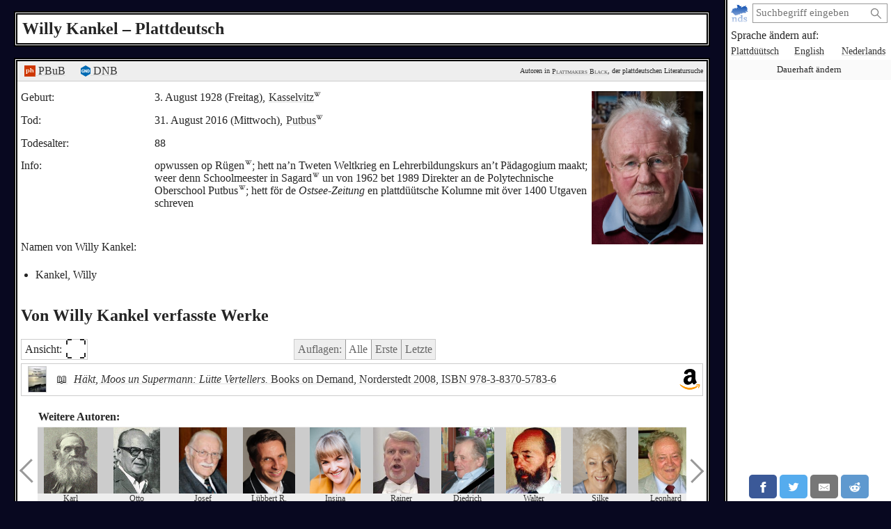

--- FILE ---
content_type: text/html; charset=utf-8
request_url: https://plattmakers.de/de/author/Willy-Kankel
body_size: 6152
content:
<!DOCTYPE html>
<html xmlns="http://www.w3.org/1999/xhtml" lang="de" prefix="og: http://ogp.me/ns#" dir="ltr" class="black" itemscope itemtype="http://schema.org/WebPage">
<head>
	<title>Der Autor Willy Kankel und das Plattdeutsche</title>
	<meta charset="utf-8">
	<meta name="language" content="de">
	<meta name="robots" content="index,follow">
	<meta name="revisit-after" content="30 days">
	<meta name="viewport" content="width=device-width, initial-scale=1">
	<meta name="description" content="Was hat der Autor Willy Kankel auf Plattdeutsch geschrieben? Kankel (1928–2016; * Kasselvitz † Putbus) hat ein Werk verfasst – Plattmakers Black">
	<meta name="content-language" content="de">
	<meta name="format-detection" content="telephone=no">
	<meta name="theme-color" content="#080820">
	<meta property="og:title" content= "Willy Kankel und das Plattdeutsche">
	<meta property="og:type" content= "website">
	<meta property="og:url" content="https://plattmakers.de/de/author/Willy-Kankel">
	<meta property="og:site_name" content="Plattmakers">
	<meta property="og:locale" content="de">
	<meta property="og:image" content="https://plattmakers.de/s/portraits/6161-Willy-Kankel.jpg">
	<meta itemprop="image primaryImageOfPage" content="https://plattmakers.de/s/portraits/6161-Willy-Kankel.jpg">

	<link rel="canonical" href="https://plattmakers.de/de/author/Willy-Kankel">
	<link rel="manifest" href="/manifest.json">
	<link rel="shortcut icon" href="/favicon.ico">
	<link rel="apple-touch-icon" href="/apple-touch-icon.png">
	<link rel="stylesheet" href="/css/style.min.css">

	<script>function defer(m){if(window.jQuery)m();else setTimeout(function(){defer(m)},50);}function c(){var e=localStorage.getItem("darkmode");if(e)if("1"==e&&k(),"0"==e)u();else if(p=e.split("-"),2==p.length){var a=new Date,d=("0"+a.getHours()).slice(-2)+":"+("0"+a.getMinutes()).slice(-2);p[0]<p[1]&&d>=p[0]&&d<p[1]?k():p[0]>p[1]&&(d>=p[0]||d<p[1])?k():u()}else k();else window.matchMedia&&window.matchMedia("(prefers-color-scheme:dark)").matches?k():u()}function k(){document.getElementById("darkmode")||(l=document.createElement("link"),l.href="/css/darkmode.min.css",l.rel="stylesheet",l.type="text/css",l.id="darkmode",document.getElementsByTagName("head")[0].appendChild(l),document.getElementsByTagName("html")[0].classList.add("darkmode"))}function u(){var e=document.getElementById("darkmode");e&&e.parentNode.removeChild(e);document.getElementsByTagName("html")[0].classList.remove("darkmode")}c()</script>
	<script src="/js/script.min.js" id="js" defer></script>
</head>
<body>
	<div class="primenav" role="navigation">
		<nav>
			<form action="/" method="get" id="search" title="Nach Wort suchen" role="search">
				<a class="main" href="/de" title="Startseite">
					<img src="/img/logo.svg" width="26" height="26" alt="Plattmakers">
				</a>
				<div class="qbox"><input type="search" name="q" id="q" required value="" autocomplete="off" data-empty="leerer Suchbegriff" aria-label="suchen:" placeholder="Suchbegriff eingeben"></div>
				<button name="q-submit" type="submit" aria-label="Suche starten" value="1"></button>
				<div id="search-switch" class="hidden">
					<input type="submit" name="redsearch" value="› Wörterbuch" title="Nach einem Wort im Plattmakers-Wörterbuch suchen">
					<input type="submit" name="blacksearch" value="› Literatur" title="Nach Büchern auf Plattmakers Black suchen">
				</div>
				<div id="q-suggest"></div>
			</form>
			<div class="languages-h">Sprache ändern auf:</div>
			<ul class="languages">
				<li><a href="/nds/author/Willy-Kankel" title="Sprache auf plattdeutsch ändern" lang="nds">Plattdüütsch</a></li>
				<li><a href="/en/author/Willy-Kankel" title="Sprache auf englisch ändern" lang="en">English</a></li>
				<li><a href="/nl/author/Willy-Kankel" title="Sprache auf niederländisch ändern" lang="nl">Nederlands</a></li>
				<li class="language-cookie" title="Sprache dauerhaft ändern (Cookie setzen)"><button type="button">Dauerhaft ändern</button></li>
			</ul>
		</nav>
		<aside class="ads" data-max="93" data-ad="Anzeige"></aside>
		<div class="nav-spacer"></div>
		<aside class="sharing">
			<a href="https://facebook.com/sharer/sharer.php?u=https%3A%2F%2Fplattmakers.de%2Fde%2Fauthor%2FWilly-Kankel" target="_blank" rel="noopener nofollow" title="Teile dieses Wort über Facebook" class="facebook-link">
				<div class="facebook">
					<svg viewBox="0 0 24 24" aria-labelledby="titleFacebook"><title id="titleFacebook">Facebook</title><path d="M18.77 7.46H14.5v-1.9c0-.9.6-1.1 1-1.1h3V.5h-4.33C10.24.5 9.5 3.44 9.5 5.32v2.15h-3v4h3v12h5v-12h3.85l.42-4z"/></svg>
				</div>
			</a>
			<a href="https://twitter.com/intent/tweet/?text=Der%20Autor%20Willy%20Kankel%20und%20das%20Plattdeutsche&amp;url=https%3A%2F%2Fplattmakers.de%2Fde%2Fauthor%2FWilly-Kankel" target="_blank" rel="noopener nofollow" title="Teile dieses Wort über Twitter" class="twitter-link">
				<div class="twitter">
					<svg viewBox="0 0 24 24" aria-labelledby="titleTwitter"><title id="titleTwitter">Twitter</title><path d="M23.44 4.83c-.8.37-1.5.38-2.22.02.93-.56.98-.96 1.32-2.02-.88.52-1.86.9-2.9 1.1-.82-.88-2-1.43-3.3-1.43-2.5 0-4.55 2.04-4.55 4.54 0 .36.03.7.1 1.04-3.77-.2-7.12-2-9.36-4.75-.4.67-.6 1.45-.6 2.3 0 1.56.8 2.95 2 3.77-.74-.03-1.44-.23-2.05-.57v.06c0 2.2 1.56 4.03 3.64 4.44-.67.2-1.37.2-2.06.08.58 1.8 2.26 3.12 4.25 3.16C5.78 18.1 3.37 18.74 1 18.46c2 1.3 4.4 2.04 6.97 2.04 8.35 0 12.92-6.92 12.92-12.93 0-.2 0-.4-.02-.6.9-.63 1.96-1.22 2.56-2.14z"/></svg>
				</div>
			</a>
			<a href="mailto:?subject=Der%20Autor%20Willy%20Kankel%20und%20das%20Plattdeutsche&amp;body=https%3A%2F%2Fplattmakers.de%2Fde%2Fauthor%2FWilly-Kankel" target="_self" rel="noopener nofollow" title="Teile dieses Wort über E-Mail" class="email-link">
				<div class="email">
					<svg viewBox="0 0 24 24" aria-labelledby="titleEmail"><title id="titleEmail">Email</title><path d="M22 4H2C.9 4 0 4.9 0 6v12c0 1.1.9 2 2 2h20c1.1 0 2-.9 2-2V6c0-1.1-.9-2-2-2zM7.25 14.43l-3.5 2c-.08.05-.17.07-.25.07-.17 0-.34-.1-.43-.25-.14-.24-.06-.55.18-.68l3.5-2c.24-.14.55-.06.68.18.14.24.06.55-.18.68zm4.75.07c-.1 0-.2-.03-.27-.08l-8.5-5.5c-.23-.15-.3-.46-.15-.7.15-.22.46-.3.7-.14L12 13.4l8.23-5.32c.23-.15.54-.08.7.15.14.23.07.54-.16.7l-8.5 5.5c-.08.04-.17.07-.27.07zm8.93 1.75c-.1.16-.26.25-.43.25-.08 0-.17-.02-.25-.07l-3.5-2c-.24-.13-.32-.44-.18-.68s.44-.32.68-.18l3.5 2c.24.13.32.44.18.68z"/></svg>
				</div>
			</a>
			<a href="https://reddit.com/submit/?url=https%3A%2F%2Fplattmakers.de%2Fde%2Fauthor%2FWilly-Kankel&amp;resubmit=true&amp;title=Der%20Autor%20Willy%20Kankel%20und%20das%20Plattdeutsche" target="_blank" rel="noopener nofollow" title="Teile dieses Wort über Reddit" class="reddit-link">
				<div class="reddit">
					<svg viewBox="0 0 24 24" aria-labelledby="titleReddit"><title id="titleReddit">Reddit</title><path d="M24 11.5c0-1.65-1.35-3-3-3-.96 0-1.86.48-2.42 1.24-1.64-1-3.75-1.64-6.07-1.72.08-1.1.4-3.05 1.52-3.7.72-.4 1.73-.24 3 .5C17.2 6.3 18.46 7.5 20 7.5c1.65 0 3-1.35 3-3s-1.35-3-3-3c-1.38 0-2.54.94-2.88 2.22-1.43-.72-2.64-.8-3.6-.25-1.64.94-1.95 3.47-2 4.55-2.33.08-4.45.7-6.1 1.72C4.86 8.98 3.96 8.5 3 8.5c-1.65 0-3 1.35-3 3 0 1.32.84 2.44 2.05 2.84-.03.22-.05.44-.05.66 0 3.86 4.5 7 10 7s10-3.14 10-7c0-.22-.02-.44-.05-.66 1.2-.4 2.05-1.54 2.05-2.84zM2.3 13.37C1.5 13.07 1 12.35 1 11.5c0-1.1.9-2 2-2 .64 0 1.22.32 1.6.82-1.1.85-1.92 1.9-2.3 3.05zm3.7.13c0-1.1.9-2 2-2s2 .9 2 2-.9 2-2 2-2-.9-2-2zm9.8 4.8c-1.08.63-2.42.96-3.8.96-1.4 0-2.74-.34-3.8-.95-.24-.13-.32-.44-.2-.68.15-.24.46-.32.7-.18 1.83 1.06 4.76 1.06 6.6 0 .23-.13.53-.05.67.2.14.23.06.54-.18.67zm.2-2.8c-1.1 0-2-.9-2-2s.9-2 2-2 2 .9 2 2-.9 2-2 2zm5.7-2.13c-.38-1.16-1.2-2.2-2.3-3.05.38-.5.97-.82 1.6-.82 1.1 0 2 .9 2 2 0 .84-.53 1.57-1.3 1.87z"/></svg>
				</div>
			</a>
			<a href="whatsapp://send?text=Der%20Autor%20Willy%20Kankel%20und%20das%20Plattdeutsche%20https%3A%2F%2Fplattmakers.de%2Fde%2Fauthor%2FWilly-Kankel" target="_blank" rel="noopener nofollow" title="Teile dieses Wort über Whatsapp" class="whatsapp-link">
				<div class="whatsapp">
					<svg viewBox="0 0 24 24" aria-labelledby="titleWhatsapp"><title id="titleWhatsapp">Whatsapp</title><path d="M20.1 3.9C17.9 1.7 15 .5 12 .5 5.8.5.7 5.6.7 11.9c0 2 .5 3.9 1.5 5.6L.6 23.4l6-1.6c1.6.9 3.5 1.3 5.4 1.3 6.3 0 11.4-5.1 11.4-11.4-.1-2.8-1.2-5.7-3.3-7.8zM12 21.4c-1.7 0-3.3-.5-4.8-1.3l-.4-.2-3.5 1 1-3.4L4 17c-1-1.5-1.4-3.2-1.4-5.1 0-5.2 4.2-9.4 9.4-9.4 2.5 0 4.9 1 6.7 2.8 1.8 1.8 2.8 4.2 2.8 6.7-.1 5.2-4.3 9.4-9.5 9.4zm5.1-7.1c-.3-.1-1.7-.9-1.9-1-.3-.1-.5-.1-.7.1-.2.3-.8 1-.9 1.1-.2.2-.3.2-.6.1s-1.2-.5-2.3-1.4c-.9-.8-1.4-1.7-1.6-2-.2-.3 0-.5.1-.6s.3-.3.4-.5c.2-.1.3-.3.4-.5.1-.2 0-.4 0-.5C10 9 9.3 7.6 9 7c-.1-.4-.4-.3-.5-.3h-.6s-.4.1-.7.3c-.3.3-1 1-1 2.4s1 2.8 1.1 3c.1.2 2 3.1 4.9 4.3.7.3 1.2.5 1.6.6.7.2 1.3.2 1.8.1.6-.1 1.7-.7 1.9-1.3.2-.7.2-1.2.2-1.3-.1-.3-.3-.4-.6-.5z"/></svg>
				</div>
			</a>
		</aside>
	</div>

	<h1>Willy Kankel – Plattdeutsch</h1>
	<div class="content" role="main">
		<div class="author" id="author_6161" data-id="6161">
			<div class="ref-links">
				<div><a href="https://www.niederdeutsche-literatur.de/autoren/person-werke.php?ID=6161&amp;ORD=JAHR" target="_blank" rel="noopener nofollow" title="Eintrag in Peter Hansens Plattdeutsche Biblio- und Biographie"><img src="/img/ext/pbub.svg" width="16" height="16" alt=""> PBuB</a></div>
				<div class="ref-dnb"><a href="https://d-nb.info/1035819333" target="_blank" rel="noopener nofollow" title="Eintrag in der Deutschen Nationalbibliothek"><img src="/img/ext/GND.svg" width="14" height="16" alt=""> DNB</a></div>
				<div class="p-info">Autoren in <a href="/de/black" title="Zur Suchseite von Plattmakers Black">Plattmakers Black</a>, der plattdeutschen Literatursuche</div>
			</div>
			<div class="author-head">
				<div class="data">
					<div>
						<div>Geburt:</div>
						<div>
							3. August 1928 (Freitag), <a href="https://www.wikidata.org/wiki/Q111794291" target="_blank" rel="noopener" title="Wikidata" class="w-link">Kasselvitz<img src="/img/W.svg" width="10" height="10" alt=""></a>
						</div>
					</div>
					<div>
						<div>Tod:</div>
						<div>
							31. August 2016 (Mittwoch), <a href="https://de.wikipedia.org/wiki/Putbus" target="_blank" rel="noopener" title="Wikipedia: Putbus" class="w-link">Putbus<img src="/img/W.svg" width="10" height="10" alt=""></a>
						</div>
					</div>
					<div>
						<div>Todesalter:</div>
						<div>88</div>
					</div>
					<div>
						<div>Info:</div>
						<div><p>opwussen op <span class="w">Rügen<a href="https://de.wikipedia.org/wiki/Rügen" target="_blank" rel="noopener" title="Wikipedia: Rügen" class="w-link"><img src="/img/W.svg" width="10" height="10" alt=""></a></span>; hett na’n Tweten Weltkrieg en Lehrerbildungskurs an’t Pädagogium maakt; weer denn Schoolmeester in <span class="w">Sagard<a href="https://de.wikipedia.org/wiki/Sagard" target="_blank" rel="noopener" title="Wikipedia: Sagard" class="w-link"><img src="/img/W.svg" width="10" height="10" alt=""></a></span> un von 1962 bet 1989 Direkter an de Polytechnische Oberschool <span class="w">Putbus<a href="https://de.wikipedia.org/wiki/Putbus" target="_blank" rel="noopener" title="Wikipedia: Putbus" class="w-link"><img src="/img/W.svg" width="10" height="10" alt=""></a></span>; hett för de <em>Ostsee-Zeitung</em> en plattdüütsche Kolumne mit över 1400 Utgaven schreven</p></div>
					</div>
					<div class="author-synonyms">
						<div>Namen von Willy Kankel:</div>
						<ul>
							<li>Kankel, Willy</li>
						</ul>
					</div>
				</div>
				<div>
					<div class="portrait expandable">
						<picture>
							<img src="/s/portraits/6161-Willy-Kankel.jpg" alt="Bild des Autoren" width="160.7" height="220">
						</picture>
					</div>
				</div>
			</div>
			<h2>Von Willy Kankel verfasste Werke</h2>
							<div class="booklist-tools" data-nosnippet>
					<div><button type="button" class="toggle-booklistings">Ansicht: <span class="view-icon" data-extended="⛶&#xFE0E;" data-list="≡&#xFE0E;">⛶&#xFE0E;</span></button></div>
					<div>
						<div class="switch-editions">
							<span>Auflagen:</span>
							<button type="button" class="editions-all active" disabled title="Alle Auflagen zeigen">Alle</button>
							<button type="button" class="editions-first" disabled title="Nur die ältesten Auflagen zeigen">Erste</button>
							<button type="button" class="editions-last" disabled title="Nur die jüngsten Auflagen zeigen">Letzte</button>
						</div>
					</div>
				</div>

			<ul class="books">
				<li class="first intermediate last">
	<a class="listing" href="/de/book/H%C3%A4kt-Moos-un-Supermann">
	<div class="cover cover-outlined">
		<span>
			<picture>
				<source srcset="/s/covers/at5/18690-cover-H%C3%A4kt-Moos-un-Supermann.avif" data-t="/s/covers/at5/18690-cover-H%C3%A4kt-Moos-un-Supermann.avif" data-l="/s/covers/al5/18690-cover-H%C3%A4kt-Moos-un-Supermann.avif" type="image/avif">
				<img src="/s/covers/t5/18690-cover-H%C3%A4kt-Moos-un-Supermann.jpg" data-t="/s/covers/t5/18690-cover-H%C3%A4kt-Moos-un-Supermann.jpg" data-l="/s/covers/l5/18690-cover-H%C3%A4kt-Moos-un-Supermann.jpg" class="bookcover" alt="Buch&shy;cover" width="25" height="36" data-twidth="25" data-theight="36" data-lwidth="155" data-lheight="220">
			</picture>
		</span>
	</div>
	<div class="medium">
		<span href="/de/book/H%C3%A4kt-Moos-un-Supermann" class="medium-symbol" title="Buch" title="Details über das Werk ansehen">
			📖
		</span>
	</div>
	<div class="titlelisting">
		<span class="title">Häkt, Moos un Supermann: Lütte Vertellers.</span> Books on Demand, Norderstedt 2008, <span>ISBN <span class="isbn">978-3-8370-5783-6</span></span>
	</div>
	</a>
	<div class="available"><a href="https://www.amazon.de/dp/3837057836?tag=plattmakers09-21" target="_blank" rel="noopener sponsored" title="Auf Amazon kaufen" class="is-available goto-amazon"><img src="/img/ext/Am.svg" width="30" height="30" alt="Auf Amazon kaufen"></a></div>
</li>
			</ul>
		</div>
		<aside data-nosnippet>
			<div class="more-authors">Weitere Autoren:</div>
			<div class="slider slider-authors slider-small" data-size="97">
	<div class="left"></div>
	<div class="slider-box">
		<div class="slider-inner">
			<div title="Karl Eggers">
				<a href="/de/author/Karl-Eggers" draggable="false">
					<span>
						<picture>
							<source srcset="/s/portraits/at/94-Karl-Eggers.avif" type="image/avif">
							<img src="/s/portraits/94-Karl-Eggers.jpg" class="portrait" alt="Autorenporträt" width="76.5" height="95" draggable="false">
						</picture>
					</span>
					<span>Karl<br>Eggers</span>
				</a>
			</div>
			<div title="Otto Tenne">
				<a href="/de/author/Otto-Tenne" draggable="false">
					<span>
						<picture>
							<source srcset="/s/portraits/at/651-Otto-Tenne.avif" type="image/avif">
							<img src="/s/portraits/651-Otto-Tenne.jpg" class="portrait" alt="Autorenporträt" width="67.2" height="95" draggable="false">
						</picture>
					</span>
					<span>Otto<br>Tenne</span>
				</a>
			</div>
			<div title="Josef Fischer">
				<a href="/de/author/Josef-Fischer" draggable="false">
					<span>
						<picture>
							<img src="/s/portraits/1/4635-Josef-Fischer.jpg" class="portrait" alt="Autorenporträt" width="68.4" height="95" draggable="false">
						</picture>
					</span>
					<span>Josef<br>Fischer</span>
				</a>
			</div>
			<div title="Lübbert R. Haneborger">
				<a href="/de/author/L%C3%BCbbert-R-Haneborger" draggable="false">
					<span>
						<picture>
							<source srcset="/s/portraits/at/6482-L%C3%BCbbert-R-Haneborger.avif" type="image/avif">
							<img src="/s/portraits/6482-L%C3%BCbbert-R-Haneborger.jpg" class="portrait" alt="Autorenporträt" width="74.1" height="95" draggable="false">
						</picture>
					</span>
					<span>Lübbert R.<br>Haneborger</span>
				</a>
			</div>
			<div title="Insina Lüschen">
				<a href="/de/author/Insina-L%C3%BCschen" draggable="false">
					<span>
						<picture>
							<source srcset="/s/portraits/at/900682-Insina-L%C3%BCschen.avif" type="image/avif">
							<img src="/s/portraits/900682-Insina-L%C3%BCschen.jpg" class="portrait" alt="Autorenporträt" width="73.2" height="95" draggable="false">
						</picture>
					</span>
					<span>Insina<br>Lüschen</span>
				</a>
			</div>
			<div title="Rainer van Husen">
				<a href="/de/author/Rainer-van-Husen" draggable="false">
					<span>
						<picture>
							<source srcset="/s/portraits/at/902719-Rainer-van-Husen.avif" type="image/avif">
							<img src="/s/portraits/902719-Rainer-van-Husen.jpg" class="portrait" alt="Autorenporträt" width="81" height="95" draggable="false">
						</picture>
					</span>
					<span>Rainer<br>Husen</span>
				</a>
			</div>
			<div title="Diedrich Heselmeyer">
				<a href="/de/author/Diedrich-Heselmeyer" draggable="false">
					<span>
						<picture>
							<source srcset="/s/portraits/at/6034-Diedrich-Heselmeyer.avif" type="image/avif">
							<img src="/s/portraits/6034-Diedrich-Heselmeyer.jpg" class="portrait" alt="Autorenporträt" width="76" height="95" draggable="false">
						</picture>
					</span>
					<span>Diedrich<br>Heselmeyer</span>
				</a>
			</div>
			<div title="Walter Pieper">
				<a href="/de/author/Walter-Pieper" draggable="false">
					<span>
						<picture>
							<source srcset="/s/portraits/at/3906-Walter-Pieper.avif" type="image/avif">
							<img src="/s/portraits/3906-Walter-Pieper.jpg" class="portrait" alt="Autorenporträt" width="79.2" height="95" draggable="false">
						</picture>
					</span>
					<span>Walter<br>Pieper</span>
				</a>
			</div>
			<div title="Silke Frakstein">
				<a href="/de/author/Silke-Frakstein" draggable="false">
					<span>
						<picture>
							<source srcset="/s/portraits/at/1123-Silke-Frakstein.avif" type="image/avif">
							<img src="/s/portraits/1123-Silke-Frakstein.jpg" class="portrait" alt="Autorenporträt" width="77.1" height="95" draggable="false">
						</picture>
					</span>
					<span>Silke<br>Frakstein</span>
				</a>
			</div>
			<div title="Leonhard Hundsdörfer">
				<a href="/de/author/Leonhard-Hundsd%C3%B6rfer" draggable="false">
					<span>
						<picture>
							<source srcset="/s/portraits/at/902701-Leonhard-Hundsd%C3%B6rfer.avif" type="image/avif">
							<img src="/s/portraits/902701-Leonhard-Hundsd%C3%B6rfer.jpg" class="portrait" alt="Autorenporträt" width="80" height="95" draggable="false">
						</picture>
					</span>
					<span>Leonhard<br>Hundsdörfer</span>
				</a>
			</div>
			<div title="Achim Schlufter">
				<a href="/de/author/Achim-Schlufter" draggable="false">
					<span>
						<picture>
							<source srcset="/s/portraits/at/2193-Achim-Schlufter.avif" type="image/avif">
							<img src="/s/portraits/2193-Achim-Schlufter.jpg" class="portrait" alt="Autorenporträt" width="78.9" height="95" draggable="false">
						</picture>
					</span>
					<span>Achim<br>Schlufter</span>
				</a>
			</div>
			<div title="Heino Dirks">
				<a href="/de/author/Heino-Dirks" draggable="false">
					<span>
						<picture>
							<source srcset="/s/portraits/at/5418-Heino-Dirks.avif" type="image/avif">
							<img src="/s/portraits/5418-Heino-Dirks.jpg" class="portrait" alt="Autorenporträt" width="71.6" height="95" draggable="false" loading="lazy">
						</picture>
					</span>
					<span>Heino<br>Dirks</span>
				</a>
			</div>
			<div title="Hans Knöpker">
				<a href="/de/author/Hans-Kn%C3%B6pker" draggable="false">
					<span>
						<picture>
							<source srcset="/s/portraits/at/4618-Hans-Kn%C3%B6pker.avif" type="image/avif">
							<img src="/s/portraits/4618-Hans-Kn%C3%B6pker.jpg" class="portrait" alt="Autorenporträt" width="70.8" height="95" draggable="false" loading="lazy">
						</picture>
					</span>
					<span>Hans<br>Knöpker</span>
				</a>
			</div>
			<div title="Carl-Heinz Dirks">
				<a href="/de/author/Carl-Heinz-Dirks" draggable="false">
					<span>
						<picture>
							<img src="/s/portraits/1/2919-Carl-Heinz-Dirks.jpg" class="portrait" alt="Autorenporträt" width="66.5" height="95" draggable="false" loading="lazy">
						</picture>
					</span>
					<span>Carl-Heinz<br>Dirks</span>
				</a>
			</div>
			<div title="Günther Wagener">
				<a href="/de/author/G%C3%BCnther-Wagener" draggable="false">
					<span>
						<picture>
							<source srcset="/s/portraits/at/5128-G%C3%BCnther-Wagener.avif" type="image/avif">
							<img src="/s/portraits/5128-G%C3%BCnther-Wagener.jpg" class="portrait" alt="Autorenporträt" width="73.5" height="95" draggable="false" loading="lazy">
						</picture>
					</span>
					<span>Günther<br>Wagener</span>
				</a>
			</div>
			<div title="Friedrich Ernst Hunsche">
				<a href="/de/author/Friedrich-Ernst-Hunsche" draggable="false">
					<span>
						<picture>
							<source srcset="/s/images/7123.jpg" type="image/avif">
							<img src="/s/images/7123.jpg" class="portrait" alt="Autorenporträt" width="64" height="95" draggable="false" loading="lazy">
						</picture>
					</span>
					<span>F.E.<br>Hunsche</span>
				</a>
			</div>
			<div title="Heinz Leive">
				<a href="/de/author/Heinz-Leive" draggable="false">
					<span>
						<picture>
							<img src="/s/portraits/1/3850-Heinz-Leive.jpg" class="portrait" alt="Autorenporträt" width="68.4" height="95" draggable="false" loading="lazy">
						</picture>
					</span>
					<span>Heinz<br>Leive</span>
				</a>
			</div>
			<div title="Nico Torrenga">
				<a href="/de/author/Nico-Torrenga" draggable="false">
					<span>
						<picture>
							<source srcset="/s/portraits/at/902655-Nico-Torrenga.avif" type="image/avif">
							<img src="/s/portraits/902655-Nico-Torrenga.jpg" class="portrait" alt="Autorenporträt" width="77.4" height="95" draggable="false" loading="lazy">
						</picture>
					</span>
					<span>Nico<br>Torrenga</span>
				</a>
			</div>
			<div title="Hans Draehmpaehl">
				<a href="/de/author/Hans-Draehmpaehl" draggable="false">
					<span>
						<picture>
							<img src="/s/portraits/1/2386-Hans-Draehmpaehl.jpg" class="portrait" alt="Autorenporträt" width="66.5" height="95" draggable="false" loading="lazy">
						</picture>
					</span>
					<span>Hans<br>Draehmpaehl</span>
				</a>
			</div>
			<div title="Wilhelm Seelmann">
				<a href="/de/author/Wilhelm-Seelmann" draggable="false">
					<span>
						<picture>
							<img src="/s/portraits/1/463-Wilhelm-Seelmann.jpg" class="portrait" alt="Autorenporträt" width="74.1" height="95" draggable="false" loading="lazy">
						</picture>
					</span>
					<span>Wilhelm<br>Seelmann</span>
				</a>
			</div>
			<div title="Gunda Massaro">
				<a href="/de/author/Gunda-Massaro" draggable="false">
					<span>
						<picture>
							<source srcset="/s/portraits/at/5834-Gunda-Massaro.avif" type="image/avif">
							<img src="/s/portraits/5834-Gunda-Massaro.jpg" class="portrait" alt="Autorenporträt" width="73.3" height="95" draggable="false" loading="lazy">
						</picture>
					</span>
					<span>Gunda<br>Massaro</span>
				</a>
			</div>
			<div title="Heinz Johnsen">
				<a href="/de/author/Heinz-Johnsen" draggable="false">
					<span>
						<picture>
							<source srcset="/s/portraits/at/3788-Heinz-Johnsen.avif" type="image/avif">
							<img src="/s/portraits/3788-Heinz-Johnsen.jpg" class="portrait" alt="Autorenporträt" width="65.9" height="95" draggable="false" loading="lazy">
						</picture>
					</span>
					<span>Heinz<br>Johnsen</span>
				</a>
			</div>
			<div title="Heiko Frese">
				<a href="/de/author/Heiko-Frese" draggable="false">
					<span>
						<picture>
							<source srcset="/s/portraits/at/5287-Heiko-Frese.avif" type="image/avif">
							<img src="/s/portraits/5287-Heiko-Frese.jpg" class="portrait" alt="Autorenporträt" width="68.8" height="95" draggable="false" loading="lazy">
						</picture>
					</span>
					<span>Heiko<br>Frese</span>
				</a>
			</div>
			<div title="Johann Friedrich Dirks">
				<a href="/de/author/Johann-Friedrich-Dirks" draggable="false">
					<span>
						<picture>
							<source srcset="/s/images/7127.jpg" type="image/avif">
							<img src="/s/images/7127.jpg" class="portrait" alt="Autorenporträt" width="91" height="95" draggable="false" loading="lazy">
						</picture>
					</span>
					<span>J.F.<br>Dirks</span>
				</a>
			</div>
			<div title="Hans Otto Meier">
				<a href="/de/author/Hans-Otto-Meier" draggable="false">
					<span>
						<picture>
							<source srcset="/s/portraits/at/3444-Hans-Otto-Meier.avif" type="image/avif">
							<img src="/s/portraits/3444-Hans-Otto-Meier.jpg" class="portrait" alt="Autorenporträt" width="72.9" height="95" draggable="false" loading="lazy">
						</picture>
					</span>
					<span>Hans Otto<br>Meier</span>
				</a>
			</div>
			<div title="Erich Bolinius">
				<a href="/de/author/Erich-Bolinius" draggable="false">
					<span>
						<picture>
							<source srcset="/s/images/7156.jpg" type="image/avif">
							<img src="/s/images/7156.jpg" class="portrait" alt="Autorenporträt" width="72" height="95" draggable="false" loading="lazy">
						</picture>
					</span>
					<span>Erich<br>Bolinius</span>
				</a>
			</div>
			<div title="Bernhard de Reese">
				<a href="/de/author/Bernhard-de-Reese" draggable="false">
					<span>
						<picture>
							<img src="/s/portraits/1/5268-Bernhard-de-Reese.jpg" class="portrait" alt="Autorenporträt" width="65.6" height="95" draggable="false" loading="lazy">
						</picture>
					</span>
					<span>Bernhard<br>Reese</span>
				</a>
			</div>
			<div title="Werner Sührig">
				<a href="/de/author/Werner-S%C3%BChrig" draggable="false">
					<span>
						<picture>
							<source srcset="/s/portraits/at/5508-Werner-S%C3%BChrig.avif" type="image/avif">
							<img src="/s/portraits/5508-Werner-S%C3%BChrig.jpg" class="portrait" alt="Autorenporträt" width="65.5" height="95" draggable="false" loading="lazy">
						</picture>
					</span>
					<span>Werner<br>Sührig</span>
				</a>
			</div>
			<div title="Gudrun Meyer-Jürshof">
				<a href="/de/author/Gudrun-Meyer-J%C3%BCrshof" draggable="false">
					<span>
						<picture>
							<source srcset="/s/portraits/at/4652-Gudrun-Meyer-J%C3%BCrshof.avif" type="image/avif">
							<img src="/s/portraits/4652-Gudrun-Meyer-J%C3%BCrshof.jpg" class="portrait" alt="Autorenporträt" width="70" height="95" draggable="false" loading="lazy">
						</picture>
					</span>
					<span>Gudrun<br>Meyer-Jürshof</span>
				</a>
			</div>
			<div title="Hans Heitmann">
				<a href="/de/author/Hans-Heitmann" draggable="false">
					<span>
						<picture>
							<img src="/s/portraits/1/566-Hans-Heitmann.jpg" class="portrait" alt="Autorenporträt" width="68.4" height="95" draggable="false" loading="lazy">
						</picture>
					</span>
					<span>Hans<br>Heitmann</span>
				</a>
			</div>
		</div>
	</div>
	<div class="right"></div>
</div>

		</aside>
	</div>
	<footer>
		<input id="menu-toggle" type="checkbox">
		<div class="main">
			<a href="/de" title="Startseite">
				<img src="/img/logo.svg" width="36" height="36" alt="Plattmakers">
			</a>
			<label class="hamburger" for="menu-toggle"></label>
		</div>
		<div class="flinks" tabindex="0">
			<a href="#" class="help-me">Hilfe</a>
			<a href="/de/contact">Kontakt</a>
			<a href="/de/impress">Impressum</a>
			<a href="/de/faq">Oft gestellte Fragen</a>
			<a href="/de/privacy">Datenschutz</a>
			<a href="/de/support">Unterstützen</a>
			<span class="copy">© 2007–2024 Plattmakers</span>
		</div>
	</footer>
</body>
</html>


--- FILE ---
content_type: text/css; charset=utf-8
request_url: https://plattmakers.de/css/style.min.css
body_size: 13656
content:
@charset "UTF-8";:root{color-scheme:light}html{background:#700020;color:#252525;font-family:Georgia,Garamond,Times New Roman,Times,serif}*{box-sizing:border-box}a>img{border:0}body{display:flex;display:grid;flex-direction:column;grid-template-columns:[main] auto;grid-template-rows:[primenav] auto [h1] auto [row-main] 1fr [footer] auto;margin:0;min-height:100vh;overflow-y:scroll}@media screen and (min-width:640px){body{grid-template-columns:[main] 1fr [primenav] 12em;grid-template-rows:[h1] auto [row-main] 1fr [footer] auto}}@media screen and (min-width:960px){body{grid-template-columns:[main] 1fr [primenav] 15em}}h1{word-wrap:anywhere;background:#fff;border:5px double #000;font-size:1.5em;grid-column-start:main;grid-row-start:h1;margin:.3rem .3rem 0;padding:.3em}@media screen and (min-width:640px){h1{margin:1rem 1rem 0}}@media screen and (min-width:1280px){h1{margin:1rem auto;width:1000px}}h1>i{display:inline-block}div h2:first-child,div ul:first-child{margin-top:.3em}ul{padding-left:1.3em}blockquote{border-left:5px solid #ccc;margin:1.5em 10px;padding:.5em 10px}picture img{vertical-align:middle}.mobile-hide{display:none}@media screen and (min-width:640px){.mobile-hide{display:block}}.mobile-show{display:block}@media screen and (min-width:640px){.mobile-show{display:none}}a,a:visited{color:#333;-webkit-text-decoration:underline #ddd;text-decoration:underline #ddd}.error{border:1px solid red;padding:.3em}a:hover{-webkit-text-decoration:underline dotted 2px #999;text-decoration:underline dotted 2px #999}table{border-collapse:collapse}table td{border:1px solid #ccc;padding:.3em}table td:first-child{text-align:right}textarea{background:#fff;border:1px solid #999;color:#252525;font-family:Georgia,Garamond,Times New Roman,Times,serif;font-size:1em;min-height:3em;resize:vertical}button,label,textarea{padding:.3em}button{background:#fff;border:1px solid #999;color:#252525;font-family:Georgia,Garamond,Times New Roman,Times,serif;font-size:1em}button:hover{background:#eee}input[type=date],input[type=email],input[type=number],input[type=password],input[type=search],input[type=submit],input[type=tel],input[type=text],input[type=url]{background:#fff;border:1px solid #999;color:#252525;font-family:Georgia,Garamond,Times New Roman,Times,serif;font-size:1em;padding:.3em}a:focus,button:focus,input:focus,textarea:focus{outline:1px solid darkred}input[type=checkbox]:focus{filter:grayscale(0)}input[type=number]{direction:rtl;padding-right:.3em;text-align:right}select{background:#fff;border:1px solid #999;color:#252525;font-family:Georgia,Garamond,Times New Roman,Times,serif;font-size:1em}select,select option{padding:.3em}.text-danger{color:#dc3545}.form-group{display:flex}.form-group .hidden{display:none}.form-group:not(:last-child){margin-bottom:.5em}.form-group>.labelbox{display:flex;flex:1;flex-direction:column;padding:.3em}.form-group>.labelbox label{padding:0}.form-group .label-addendum{color:#555;font-size:75%;padding:.3em 0}.form-group>div{flex:2}.form-group input,.form-group select,.form-group textarea{width:100%}.form-group button{background:#fff;border:1px solid #999;color:#252525;cursor:pointer;line-height:2em;padding:.3em;position:relative;width:100%}.form-group button[type=button]:hover:after,.form-group button[type=button]:hover:before{content:""}.form-group button:hover{background:#f5f5f5}.form-group button:hover:before{color:#999;content:"::";left:.3em;position:absolute}.form-group button:hover:after{color:#999;content:"::";position:absolute;right:.3em}.button-group{border-bottom:0;border-left:1px solid #999;border-right:0;border-top:1px solid #999;display:flex;flex-wrap:wrap}.button-group button{background:#fcfcfc;border-bottom:1px solid #999;border-left:0;border-right:1px solid #999;border-top:0;color:#666;flex:1;font-size:1em;line-height:1.2em;padding:.3em}.button-group button.selected{background:#fff;color:#222;text-shadow:.03ex .02ex 0 #222,-.03ex -.02ex 0 #222}.button-group button:focus{position:relative;z-index:1}.content{background:#fff;border:5px double #000;display:flex;flex:1 1 auto;flex-direction:column;grid-column-start:main;grid-row-start:row-main;margin:.3rem;max-width:calc(100vw - .6em);padding:.3em}.content p{margin-top:0}@media screen and (min-width:640px){.content{grid-column-start:main;grid-row-start:row-main;margin:1rem;max-width:calc(100vw - 10.2em - 3px)}}@media screen and (min-width:960px){.content{max-width:calc(100vw - 13.2em - 3px)}}@media screen and (min-width:1280px){.content{margin:0 auto 1rem;width:1000px}}.primenav{background:#fff;border-bottom:5px double #000;display:flex;flex-direction:column;font-size:.9em;grid-column-start:main;grid-row-start:primenav;margin:0;order:-1;padding:.3em}@media screen and (min-width:640px){.primenav{border-bottom:0;border-left:5px double #000;font-size:1em;grid-column-start:primenav;grid-row-end:span 3;grid-row-start:h1}}.primenav .languages-h{padding-top:.6em}.primenav .languages{display:flex;flex-wrap:wrap;font-size:90%;justify-content:space-between;list-style:none;margin:0 -.3em;max-width:50em;min-height:2.5em;padding:0;row-gap:1px}.primenav .languages li{display:flex;flex:1;justify-content:center;margin:auto 0}.primenav .languages li a{padding:.3em}#search{display:flex;flex-wrap:wrap;position:relative;width:100%;z-index:1}@media screen and (min-width:640px){#search{width:auto}}#search label{display:none;min-width:3.75em;padding-left:0}@media screen and (min-width:640px){#search label{display:block}}#search .qbox,#search .qc{border:1px solid #999;flex:1;padding-right:2em}#search input{border:0;font-size:15px;width:calc(100% - .1em)}@media screen and (min-width:640px){#search input{flex:auto;width:7rem}}@media screen and (min-width:960px){#search input{width:10rem}}#search a.main{align-items:center;display:flex;margin-right:2px;width:29px}#search button{background:transparent url('data:image/svg+xml;utf8,<svg xmlns="http://www.w3.org/2000/svg" width="16" height="16" viewBox="0 0 490 490"><path fill="none" stroke="gray" stroke-width="40" d="m280,278a153,153 0 1,0-2,2l170,170"/></svg>') 50% no-repeat;border:0;cursor:pointer;height:1.8em;padding:0;position:absolute;right:0;top:0;width:2em}#search #q-suggest{max-width:90vw;min-width:100%;position:absolute;right:0;top:100%;top:calc(100% + 3.3em);z-index:1}#search #q-suggest ul{background:#fff;border:1px solid #999;box-shadow:3px 3px 12px #999;margin:0 0 0 auto;max-width:400px;padding:0}#search #q-suggest li{display:flex;list-style:none;text-overflow:ellipsis;white-space:nowrap}#search #q-suggest li.selected{background:#ccc}#search #q-suggest li a{display:inline-block;margin-left:1.25em;overflow:hidden;padding:.3em;text-decoration:none;text-overflow:ellipsis;width:100%;width:calc(100% - 1.25em)}#search #q-suggest li .ss-classhint{background:#f3e7e7;border:1px solid #ccc;border-radius:3px;margin:.15em;min-width:1em;padding:.15em 0;position:absolute;text-align:center;-webkit-user-select:none;-moz-user-select:none;user-select:none}#search #q-suggest .sstrans{font-size:.8em}#search #q-suggest-close{background:#fff;border-bottom-left-radius:5px;cursor:pointer;padding:.1em;position:absolute;right:1px;top:1px}#search #search-switch{background:#fff;display:flex;margin-left:-.15em;min-height:3.3em;padding-bottom:.3em;padding-top:.3em;position:absolute;top:100%;width:100%;width:calc(100% + .3em)}#search #search-switch.hidden{display:none}#search #search-switch input{background:#fff;border:0;cursor:pointer;flex:1;width:auto}#search #search-switch input[name=redsearch]{background:#700020;color:#fff}#search #search-switch input[name=blacksearch]{background:#080820;color:#fff}#search_s button{background:transparent url('data:image/svg+xml;utf8,<svg xmlns="http://www.w3.org/2000/svg" width="16" height="16" viewBox="0 0 490 490"><path fill="none" stroke="gray" stroke-width="40" d="m280,278a153,153 0 1,0-2,2l170,170"/></svg>') 50% no-repeat;border:1px solid #999;cursor:pointer;height:2em;margin-left:-1px;vertical-align:bottom;width:1.8em}.error-page{align-items:center;display:flex;flex-direction:column;height:100%;text-align:center}.error-page>div{flex:1}.error-page form{display:flex;justify-content:center;margin-bottom:1em}.error-page img{height:auto;max-width:100%}body>footer{background:#fff;border-top:5px double #000;display:flex;flex-direction:row;font-size:.87rem;gap:1px;margin-top:0}@media screen and (min-width:640px){body>footer{border:5px double #000;border-bottom:0;margin:0 1rem}}@media screen and (min-width:960px){body>footer{font-size:.92rem;grid-column-start:main;grid-row-start:footer;grid-template-columns:[col1] 1fr [col2] auto [col3] 4fr;grid-template-rows:[row1] auto}}@media screen and (min-width:1280px){body>footer{margin:0 auto;width:1000px}}body>footer .main{background:#fff;display:flex;flex-direction:row;grid-column-start:col1;grid-row-end:span 2;grid-row-start:row1;margin:auto 0;padding:0;z-index:1}@media screen and (min-width:960px){body>footer .main{grid-row-end:span 1}}body>footer .main a{padding:.3em}body>footer .hamburger{font-size:3.4rem;height:1em;line-height:1.7rem;padding:.2em .1em;text-align:center;-webkit-user-select:none;-moz-user-select:none;user-select:none}@media screen and (min-width:640px){body>footer .hamburger{display:none}}body>footer .hamburger:before{content:"≡"}body>footer .flinks{align-items:center;display:flex;flex:1;flex-wrap:wrap;gap:.64em;justify-content:end;line-height:140%;padding:0 .3rem 0 0}@media screen and (min-width:640px){body>footer .flinks{display:flex;justify-content:space-between;text-align:center}}body>footer .flinks a{align-items:center;align-self:stretch;display:flex;padding:.3rem;text-align:center;white-space:nowrap}body>footer .flinks .copy{display:block!important;padding:.3rem 0;text-align:right}@media screen and (min-width:640px){body>footer .flinks .copy{flex:1}}body>footer .flinks>a,body>footer .flinks>span{display:none}@media screen and (min-width:640px){body>footer .flinks>a,body>footer .flinks>span{display:flex}}body>footer a{text-decoration:none}body>footer a:hover{-webkit-text-decoration:underline dotted 2px #999;text-decoration:underline dotted 2px #999}body>footer img{max-height:2.5em;max-width:2.5em}body>footer img:hover{filter:saturate(200%)}#menu-toggle{display:none}#menu-toggle:checked~.flinks{justify-content:space-between}#menu-toggle:checked~.flinks>a,#menu-toggle:checked~.flinks>span{display:flex}#menu-toggle:checked~.main{flex-direction:column}#menu-toggle:checked~.main .hamburger:before{content:"×"}.info{color:#666;cursor:pointer;font-size:85%;-webkit-user-select:none;-moz-user-select:none;user-select:none}.info-popup{background:#fff;border:1px solid #999;margin-left:1.2em;margin-top:calc(-.3em - 1px);padding:.3em;position:absolute;z-index:1}.image-big .modal-inner{width:auto}.image-big img{height:auto;max-height:90vh;max-height:calc(100vh - 5.1em);max-width:100%;width:auto}.image-big a{display:block;text-align:center}.welcome{display:flex;flex-direction:column;height:100%;justify-content:space-between;position:relative;text-align:center}.welcome *{position:relative;z-index:1}.welcome:before{background:url(/img/logo.svg) no-repeat 50%;bottom:0;content:"";left:1em;opacity:.4;position:absolute;right:1em;top:0}@media screen and (min-width:640px){.welcome:before{background:url(/img/logo.svg) no-repeat bottom;bottom:3em;left:2em;right:2em;top:11em}}.kachelotplaat{align-self:center;border-left:1px solid #999;border-top:1px solid #999;box-shadow:0 50px 100px -20px rgba(50,50,93,.25),0 30px 60px -30px rgba(0,0,0,.3),inset 0 -2px 6px 0 rgba(10,37,64,.35);display:flex;display:grid;flex-wrap:wrap;grid-template-columns:repeat(auto-fit,minmax(5em,8em));justify-content:center;margin:1em auto;max-width:10em}.kachelotplaat .uneven{display:none}.kachelotplaat .new{background:hsla(0,29%,86%,.5)}.kachelotplaat .new>span.new{color:red;text-shadow:2px 2px 1px #ffb6c1}@media screen and (min-width:300px){.kachelotplaat{max-width:20em}}@media screen and (min-width:640px){.kachelotplaat{max-width:30em}.kachelotplaat .uneven{display:flex}}.kachelotplaat>a{align-items:center;border-bottom:1px solid #999;border-right:1px solid #999;display:flex;flex:1;flex-direction:column;justify-content:center;min-height:8em;min-width:8em;text-shadow:0 0 10px #fff,0 0 10px #fff,0 0 13px #fff,0 0 15px #fff,0 0 18px #fff}.kachelotplaat>a:hover{background:hsla(0,0%,100%,.25)}.kachelotplaat>a>span{font-size:80%}.login-container{border:1px solid #999;margin:0 auto;padding:1em}.alphabetical_index ul .num{color:#666;font-size:80%}.alphabetical_index .subindex ul{display:none}.alphabetical_index .subindex.visible ul{display:block}.alphabetical_index li{list-style:"› "}.alphabetical_index li>a{display:inline-block;line-height:1.8em;margin:0 1px 3px 0;min-width:48px}@media screen and (min-width:640px){.alphabetical_index li{line-height:1.2em}}.alphabetical_index>p{margin-top:1em}.alphabetical_index>p>a{display:inline-block;line-height:2em;min-width:48px}.index-alphabetic{background:#fff;border:1px dotted #999;display:flex;flex-wrap:wrap;gap:2px;justify-content:center;list-style:none;margin:0;padding:0}.index-alphabetic>.first{flex:0 0 100%}@media screen and (min-width:1280px){.index-alphabetic>.first{flex:auto}}.index-alphabetic>li{display:inline}.index-alphabetic>li>a,.index-alphabetic>li>b{border:1px dotted transparent;display:inline-block;line-height:1.7em;margin-bottom:0;min-width:30px;padding:.3em;text-align:center}.index-alphabetic>li>a:hover{background:#eee;border-left:1px dotted #999;border-right:1px dotted #999}.search-crosslink{margin-top:1em;padding:.3em;text-align:center}.search-crosslink a{padding:.3em 0}.search-crosslink.to-black{border:1px solid #080820}.search-crosslink.to-dict{border:1px solid #700020}.pagination li.active{font-weight:700}.support .paypal .img{float:right;max-width:160px}.faq li{margin-bottom:1em}.faq .question{font-weight:700}.search h1,.weten h1{background:#fff no-repeat url(/img/ear.svg) 100% 0;background-size:.9em}.search .subm_image,.weten .subm_image{clear:both;float:right;height:auto;margin-left:.3em;position:static;transform:none}.search .weten-head,.weten .weten-head{background:#eee;border-bottom:1px solid #ccc;margin:-.3em -.3em 1.3em;padding:.3em}.search .caption,.weten .caption{font-size:.75rem;padding:.3em}.glossary .group>div{display:flex;flex-direction:column}@media screen and (min-width:1280px){.glossary .group>div{flex-direction:row}}.glossary .group>div .item{flex:1;font-weight:700;padding:.3em}.glossary .group>div .description{flex:3;padding:.3em}.glossary .map_img{margin-bottom:48.2%;max-height:50vh}.about-project>img,.impressum>img{float:right;margin:.3em}.impressum .author-link a:first-child{vertical-align:text-bottom}.w-link{padding-left:.06em;white-space:nowrap}.w-link img{vertical-align:text-top!important}.w{white-space:nowrap}.jumpie{cursor:pointer;margin-left:auto;margin-top:.3em;position:sticky;text-align:center;width:60px;z-index:1}@media screen and (min-width:640px){.jumpie{height:0;margin-top:0}}.jumpie>div{align-items:center;background:#fff;border:1px solid #ccc;border-radius:3px;display:flex;filter:drop-shadow(#000 5px 5px 5px);padding:.1em}.jumpie>div:hover{background:f5f5f5}@media screen and (min-width:640px){.jumpie>div{transform:translate(80px)}}.backtotop{bottom:3em}.downx{bottom:6em}@media screen and (min-width:640px){.downx{bottom:3em}.downx>div{transform:translate(80px,-32px)}}.tool-list{line-height:1.4}.pagination{display:flex;flex-direction:row;gap:1px;justify-content:center;padding:0}.pagination li{border:1px dotted transparent;list-style:none;min-width:1.6em;text-align:center}.pagination li.active{border:1px dotted #999}.pagination li>a,.pagination li>span{display:block;padding:.3em}.longlist{-moz-column-width:12em;column-width:12em}.longlist li{-moz-column-break-inside:avoid;break-inside:avoid}.highlight-box{background-color:#ebd5d5;border:1px dotted #a65e62;box-sizing:content-box;opacity:.9;pointer-events:none;position:absolute;z-index:-1}.is-highlighted{position:relative;z-index:0}.comic{display:flex;flex:1;flex-direction:column;position:relative}.comic .comic-image{align-self:center;display:flex;flex:1;flex-direction:column;justify-content:center;text-align:center}.comic .comic-image img{max-width:100%}.comic .comic-text{margin-top:1em;text-align:center}.comic .feed-link{background:no-repeat 100% url(/img/rss.svg);background-size:1em!important;bottom:0;padding-right:1em;position:absolute;right:0;-webkit-user-select:none;-moz-user-select:none;user-select:none}.comicNav{display:flex;font-size:.7em;justify-content:center;list-style:none;margin:1em 0;padding:0;white-space:nowrap}@media screen and (min-width:480px){.comicNav{font-size:1em}}.comicNav:first-child{margin-top:1em}.comicNav:nth-last-child(2){margin-bottom:2em}.comicNav li a{background-color:#a65e62;border:1.5px solid #333;border-radius:3px;box-shadow:0 0 5px 0 gray;color:#fff;font-variant:small-caps;font-weight:600;margin:0 4px;padding:.3em .6em;text-decoration:none}.comicNav li a:hover{background-color:#fff;color:#bbb}.offer-random{display:inline-block;text-align:center}.offer-random>div{background:#fff;border:2px solid #000;border-radius:5px;display:inline-block;padding:.3em}.offer-random>div span{cursor:pointer;display:inline-block;line-height:.5em;text-align:right;vertical-align:super;width:1em}@media screen and (min-width:640px){.offer-random>div span{font-size:.83em;line-height:.83em}}.offer-random>div a{color:#000;display:inline;max-width:auto}@media screen and (min-width:640px){.content .offer-random{display:block;font-size:90%;margin:0 auto 1rem;max-width:min(100% - 15em,1000px - 1.2em);position:absolute;top:0;width:100%}.content .offer-random>div{border:5px double #000;border-radius:0;border-top:0;box-shadow:3px 3px 3px #700020,-3px 3px 3px #700020}}.help-me-toggle,.help-me.active{color:#0000cd;font-weight:700}.help-me-toggle{align-self:center;border-radius:1em;cursor:pointer;display:inline-block;font-family:initial;line-height:1.1rem;text-align:center;-webkit-user-select:none;-moz-user-select:none;user-select:none;width:1.25em}.help-me-toggle.visible{text-shadow:1px 1px #d5acad,-1px 1px #d5acad,1px -1px #d5acad,-1px -1px #d5acad}.help-me-toggle.visible>div{display:block;text-shadow:none}.help-me-toggle>div{background:#fff;border:1px solid #999;border-radius:5px;color:#555;display:none;font-size:1rem;font-weight:400;line-height:1rem!important;max-width:24em;min-width:12em;padding:.3em;position:absolute;white-space:normal;z-index:2}.help-me-toggle.below>div{box-shadow:2px 2px 4px #999}.help-me-toggle.left-below>div{box-shadow:-2px 2px 4px #999;transform:translate(-100%)}.help-me-toggle.above>div{box-shadow:2px -2px 4px #999;margin-top:-1.2em;transform:translateY(-100%)}.help-me-toggle.left-above>div{box-shadow:-2px -2px 4px #999;margin-top:-1.2em;transform:translate(-100%,-100%)}.modal-outer{background:rgba(0,0,0,.85);bottom:0;display:flex;flex-direction:column;justify-content:center;left:0;position:fixed;right:0;top:0;z-index:10000}.modal-inner{background:#fff;border:5px double #000;margin:0 auto;max-width:100%;overflow-x:hidden;overflow-y:auto;overflow:clip auto;padding:.3em;position:relative;width:1000px}.modal-close{background:#fff;border-bottom:1px solid #ccc;border-bottom-left-radius:5px;border-left:1px solid #ccc;cursor:pointer;font-size:1.2em;padding:0 .15em;position:absolute;right:0;top:0}.primenav .languages li.language-cookie{border:0;cursor:pointer;font-size:90%;white-space:nowrap}.primenav .languages li.language-cookie button{background:#fafafa;border:0 solid #ccc;padding:.5em;width:100%}.primenav .languages li.language-cookie button:hover{background:#f5f5f5}.colorscheme-form div,.language-cookie-form div{display:flex;flex-wrap:wrap}.colorscheme-form div button,.language-cookie-form div button{border:1px solid #999;cursor:pointer;flex:1;height:3em;min-width:12em}.colorscheme-form div button:hover,.language-cookie-form div button:hover{background:#fff}.presskit img.right{float:right}.presskit img{max-width:100%}.presskit .presskit-media{display:flex;flex-direction:row;flex-wrap:wrap;justify-content:center}.presskit .presskit-media>div{border:1px solid #ccc;flex:230px;margin:.2em;max-width:230px;min-height:20em;padding:1em;text-align:center}.presskit .presskit-media>div>a{display:flex}.slider{align-items:center;flex-direction:row;justify-content:space-between;max-width:calc(100vw - 1.8em);touch-action:none;-webkit-user-select:none;-moz-user-select:none;user-select:none}.slider,.slider .slider-box{display:flex;position:relative}.slider .slider-box{background:#eee;height:132px;overflow:hidden;width:100%}.slider .slider-inner{display:flex;flex-direction:row;left:0;position:absolute;transition-duration:1s;transition-property:left}.slider .slider-inner>div{flex:132px 1 0;height:132px;text-align:center}.slider .slider-inner>div,.slider .slider-inner>div a{display:flex;flex-direction:column;justify-content:center}.slider .slider-inner>div a{align-items:center;flex:1;max-height:130px}.slider .slider-inner>div a>span:first-child{align-items:center;background:#ccc;display:flex;flex:1;justify-content:center;width:100%}.slider .slider-inner>div a>span:last-child{display:flex;flex-direction:column;justify-content:center;min-height:2.3em}.slider .slider-inner>div img{max-height:100%;max-width:100%}.slider .slider-inner .bookcover{margin-top:0}.slider>.left,.slider>.right{border:solid #999;border-width:0 3px 3px 0;cursor:pointer;display:inline-block;height:25px;padding:3px;position:absolute;width:25px;z-index:1}.slider>.left:hover,.slider>.right:hover{border-color:#000}@media screen and (min-width:640px){.slider>.left,.slider>.right{position:relative}}.slider>.left{left:.3em;transform:rotate(135deg)}.slider>.right{right:.3em;transform:rotate(-45deg)}.slider-small .slider-box{height:95px}.slider-small .slider-inner>div{flex-basis:95px;height:95px}.slider-small .slider-inner>div a{max-height:calc(100% - 2px)}.slider-authors{font-size:.75em}.slider-authors .slider-box,.slider-authors .slider-inner>div{height:127px}.slider-orgs{font-size:.75em}.slider-orgs .slider-box,.slider-orgs .slider-inner>div{height:127px}.nav-spacer{flex:1}.sharing{display:none;margin-top:.5em;text-align:center}@media screen and (min-width:640px){.sharing{display:block}}.sharing .tile{border-radius:5px;display:inline-block;margin-top:-1px;max-height:2.1em;vertical-align:middle}@media screen and (min-width:640px){.sharing .tile{display:none}}@media screen and (min-width:960px){.sharing .tile{display:inline-block}}.sharing a{color:#fff;display:inline-block;max-width:3em;text-decoration:none}.sharing a>div{border-radius:5px;padding:.5em .75em;transition:25ms ease-out}.sharing svg{fill:#fff;height:1em;margin:0;vertical-align:bottom}.sharing .twitter{background:#55acee;border:#55acee}.sharing .twitter:active,.sharing .twitter:hover{background:#2795e9;border:#2795e9}.sharing .facebook{background:#3b5998;border:#3b5998}.sharing .facebook:active,.sharing .facebook:hover{background:#2d4373;border:#2d4373}.sharing .reddit{background:#5f99cf;border:#5f99cf}.sharing .reddit:active,.sharing .reddit:hover{background:#3a80c1;border:#3a80c1}.sharing .email{background:#777;border:#777}.sharing .email:active,.sharing .email:hover{background:#5e5e5e;border:#5e5e5e}.sharing .whatsapp{background:#25d366;border:#25d366}.sharing .whatsapp:active,.sharing .whatsapp:hover{background:#1da851;border:#1da851}@media screen and (min-width:960px){.sharing{background:#fff;bottom:.3em;padding:.3em .3em 0;position:sticky;width:14.1em;width:calc(14.4em - 5px)}}@media screen and (min-width:640px) and (max-width:959px){.sharing a:nth-of-type(n+5){display:none}}@media (any-hover:hover){.sharing .whatsapp,.sharing .whatsapp-link{display:none}}.about-author{display:flex;flex-direction:column;height:100%}.about-author .about-author-text{flex:1}.about-author .image{border:1px solid #ccc;display:flex;flex-direction:column;float:right;margin-bottom:.3em}@media screen and (min-width:320px){.about-author .image{margin-left:.3em;max-width:50%}}.about-author .image img{max-width:100%;width:320px}.about-author .image div{padding:.3em}.author-social{background:#ddd;border:1px solid #666;display:flex;flex-wrap:wrap}.author-social a{flex:1;padding:.3em;text-align:center}.contact form{flex:1}.contact .more-infos{font-family:-webkit-pictograph;margin-top:1em;text-align:center}.contact .more-infos a{padding:.3em;white-space:nowrap}.contact .more-infos img{vertical-align:middle}.mapcontainer{background-color:#fff;border:5px double #000}#mapid{min-height:min(575px,90vh)}.notifyjs-darkmodeapprove-base{background:#000;border:1px solid #999;border-radius:10px;max-width:300px;padding:.3em;transform:translate(-50%)}.notifyjs-darkmodeapprove-base .title{text-align:center}.notifyjs-darkmodeapprove-base button{background:#555;margin:.3em}.notifyjs-bootstrap-base{background-color:#eee!important;border:1px solid #999!important;font-weight:400!important;text-shadow:none!important}.project-info{background:#f5f5f5;border:0;border-top:1px solid #ccc;font-size:78%;margin:.5rem -.3em -.3em;text-align:center}.project-info a{display:inline-block;padding:.3em;width:100%}.project-info a img{filter:grayscale(1);margin-right:.3em;max-height:1.125rem;max-width:1.125rem;vertical-align:middle}.project-info a:hover img{filter:none}@media (-ms-high-contrast:none),screen and (-ms-high-contrast:active){.word-entry .content{display:block}}@media (-ms-high-contrast:none),screen and (-ms-high-contrast:active){.word-entry .content .submeaning{display:block;position:relative}.word-entry .content .submeaning .subm_image{position:absolute;top:30px;transform:translate(-100%)}}.word{display:flex;flex-direction:column}.word,.word .word-spacer{flex:1}.word .identical-words{border-bottom:1px dotted #333;font-style:italic;order:-1;padding:0 .3em .3em}.word .identical-words .title{font-variant:small-caps}.word .identical-words .info{margin-left:-.4em}.word .identical-words a{padding:.3em 0}.word .word-head-left{min-height:4em}.word .word-head-left .type{line-height:1.8em}.word .word-head-left .type a{padding:.3em 0}.word .word-head-left div{line-height:1.8em}.pronunciation a{cursor:help;padding:.3em 0}.IPA{font-family:DejaVu Sans,Doulos SIL,Lucida Sans Unicode,Chrysanthi Unicode,Gentium,GentiumAlt,Code2000,TITUS Cyberbit Basic,Bitstream Vera Sans,Bitstream Cyberbit,Hiragino Kaku Gothic Pro,Matrix Unicode,Lucida Grande,MV Boli,MS Mincho,Arial,sans-serif}audio{display:none;height:1.5em;vertical-align:middle;width:3em}span.play{cursor:pointer;font-family:-webkit-pictograph;padding:.3em;-webkit-user-select:none;-moz-user-select:none;user-select:none}span.play .icon{filter:grayscale(100%)}.submeaning{border:1px dotted #999;border-top:0;clear:both;display:flex;flex-direction:column;margin-top:1em;padding:0 .3em .3em}.submeaning .meta{align-items:center;background:#bbb;color:#252525;display:flex;flex-wrap:wrap;justify-content:space-evenly;margin-left:-.3em;margin-right:-.3em;min-height:30px;order:-2}.submeaning .meta .submeaning_number{font-weight:700;min-width:3rem}.submeaning .meta .meta-spacer{flex:1}.submeaning .meta>*{font-size:90%;line-height:30px;min-height:30px;text-align:center}.submeaning .meta>:empty{display:none}@media screen and (min-width:960px){.submeaning .meta>:empty{display:initial}}.submeaning .meta .wikipedia-link{min-width:calc(30px + .6em)}.submeaning .meta .wikipedia-link a{align-items:center;display:flex;height:30px;justify-content:center}.submeaning .meta .wikipedia-link img{vertical-align:middle}.submeaning .meta .level{background:#bbb;display:flex;flex-direction:column;height:30px;line-height:30px;order:1;overflow:hidden;padding:0;right:0;top:0}.submeaning .meta .level:hover{overflow:visible}.submeaning .meta .level>div{background:#bbb}@media screen and (min-width:640px){.submeaning .meta .level{flex-direction:row}}@media screen and (min-width:960px){.submeaning .meta .level{flex-direction:column;order:0;position:relative;width:12rem}}.submeaning .meta .warning{background-color:#fee;border-color:red;color:red;display:flex;flex-direction:column;height:25px;height:30px;line-height:30px;text-align:center}.submeaning .meta .warning:hover{border:1px dotted #000;height:auto;line-height:28px;z-index:1}.submeaning .meta .warning .list-of-words{padding:.3em}.submeaning .meta .warning .text{background:#fff;display:inline-block;margin-top:1px;padding:.3em}.submeaning .meta .name-of{padding:0 .3em}.submeaning .meta .vulgar_warning{color:purple}.submeaning .meta .fields,.submeaning .meta .regions{display:flex;height:30px}.submeaning .meta .fields .field,.submeaning .meta .fields .region,.submeaning .meta .regions .field,.submeaning .meta .regions .region{display:inline-block;font-variant:small-caps;line-height:30px;padding:0 .15em}.submeaning .meta .fields .field a,.submeaning .meta .fields .region a,.submeaning .meta .regions .field a,.submeaning .meta .regions .region a{display:inline-block;padding:0 .3em}.submeaning .meta a{text-decoration-color:#999}.submeaning .showmore{color:#999;cursor:pointer;font-size:2.5rem;height:0;position:relative;text-align:center;width:3rem}.submeaning .showmore.clicked{transform:rotateX(180deg) translateY(-3.5rem)}.submeaning .phase a{display:inline-block;min-width:8em}.submeaning .phase-antiquated,.submeaning .phase-dubious,.submeaning .phase-neologism{color:red}.submeaning .relevance{height:30px;line-height:30px;min-width:10em}.submeaning .relevance-basic{background:#98fb98}.submeaning .relevance-advanced{background:khaki}.submeaning .relevance-peripheral{background:#c69f9f}.submeaning .antonyms,.submeaning .synonyms{border-top:1px dotted #999;display:flex;flex-wrap:wrap;padding:.3em 0}.submeaning .antonyms .heading,.submeaning .synonyms .heading{font-weight:700;min-width:7em;padding:.3em 0}@media screen and (min-width:640px){.submeaning .antonyms .heading,.submeaning .synonyms .heading{min-width:9.7em}}.submeaning .antonyms a,.submeaning .synonyms a{padding:.3em}.submeaning .antonyms a:not(:last-child),.submeaning .synonyms a:not(:last-child){margin-right:.3em}.submeaning .antonyms a:not(:last-child):after,.submeaning .synonyms a:not(:last-child):after{content:"•";margin-left:.3em;pointer-events:none;position:absolute}.submeaning .antonyms a:first-child,.submeaning .synonyms a:first-child{padding-left:0}@media screen and (min-width:960px){.submeaning .antonyms,.submeaning .synonyms{margin-left:3rem}}.submeaning .antonyms div{padding:.3em 0}.submeaning .synonymgroup{display:flex;flex-wrap:wrap}.submeaning .synonymgroup>div{padding-right:.3em}.submeaning.racist{background:#fee;background:repeating-linear-gradient(135deg,#fdd,#fdd 10px,#fff 0,#fff 20px)}.submeaning.racist .translations{background:#fff;padding-left:.3em}.submeaning .warning-box{background:#fff;border:1px solid red;margin-top:.5em;padding:.3em}div.etymologies{border:1px dotted #999;margin-top:1em;padding:.3em}div.etymologies h2{font-size:1em;margin:0 0 .3em}div.etymologies .etymology_short.toggleable:before{content:"▼";cursor:pointer;float:right}div.etymologies .etymology_long{margin:.5em 0 .3em}div.etymologies .extended .etymology_long{display:block}div.etymologies .extended .etymology_short.toggleable:before{content:"▲"}div.litrefs>div{font-size:90%}div.litrefs h2{margin:.6em 0}div.sources{border:1px dotted #999;margin-top:1em;padding:.3em}div.sources h2{font-size:1em;margin:0 0 .3em}h2.phraseologisms-h{background:#fff;border-bottom:3px double #000;font-size:1em;margin:1em 0 -.5em;padding-bottom:.3em;padding-left:.3em;text-align:center}.phraseologism-lemma{font-weight:700;margin:0 -.3em;order:-3;padding:.3em}.translations{flex:1}.translations .show-more-translations{background:#f5f5f5;cursor:pointer;float:right;margin:-.3em -1.1em -.3em 0;padding:.3em 1.5em;-webkit-user-select:none;-moz-user-select:none;user-select:none}.translations .show-more-translations:hover{background:#eee;-webkit-text-decoration:underline dotted;text-decoration:underline dotted}.translation{word-wrap:anywhere;display:flex;flex-direction:column;flex-wrap:wrap;min-height:2em;padding-right:.8em}.translation:not(:first-child){border-top:1px dotted #999}.translation .translation_main{display:flex;flex-direction:column;line-height:1.8em;word-spacing:.08em}@media screen and (min-width:320px){.translation .translation_main{flex-direction:row}}@media screen and (min-width:640px){.translation .translation_main{line-height:1.35em}}.translation .translation_short{display:flex;flex:1;padding:.3em 0 .3em .3em}.translation .translation_short>span{flex:1;padding-right:.3em}.translation .translation_short.toggleable:after{content:"▼";cursor:pointer;margin-right:-.9em;order:2;text-align:center;width:1.2em}.translation .translation_short sup{line-height:1em}.translation .translation_short a{padding:.3em 0}.translation .translation_long{border-left:5px solid #ddd;color:#555;display:none;flex:1;flex-direction:column;line-height:1.3em;margin-left:-5px;padding:.2em 0 .5em .3em}.translation .translation_long a{color:#555}@media screen and (min-width:320px){.translation .translation_long{margin-left:calc(7em - 5px)}}@media screen and (min-width:640px){.translation .translation_long{margin-left:calc(9.7em - 5px)}}.translation.extended .translation_long{display:flex}@media screen and (min-width:320px){.translation.extended .translation_long{flex-direction:row}}.translation.extended .translation_short.toggleable:after{content:"▲"}.translation .translation_lang{width:7em}.translation .translation_lang:not(:empty){padding:.3em 0}@media screen and (min-width:640px){.translation .translation_lang{min-width:9.7em;width:auto}}.translation .translation_cognates{color:#666;cursor:default;font-variant:super;order:1;width:0}.translation .translation_cognates span{margin-left:-.5em}.translation .translation_cognates span.cognate:after{content:"="}.translation .translation_cognates span.import:after{content:"⤻"}.translation .translation_cognates span.export:after{content:"⤺"}.translation .translation_addenda{background:#eee;border:1px solid #ccc;color:#999;float:right;font-size:50%;padding:.3em;width:-moz-max-content;width:max-content}.translation .scientific{-webkit-text-decoration:underline 2px dotted #90ee90;text-decoration:underline 2px dotted #90ee90}.antonyms,.examples,.navlists,.synonyms,.translations,.warning-box{max-width:36em}@media screen and (min-width:960px){.antonyms,.examples,.navlists,.synonyms,.translations,.warning-box{margin-left:3rem;max-width:min(36em,100% - 130px - .3em - 3rem)}}.examples{counter-reset:examples;padding:.3em 0}.examples .heading{font-weight:700;padding:.3em 0}.examples .example{line-height:1.5em;padding-bottom:.15em;padding-left:1.6em;padding-top:.15em}.examples .example:not(:last-child){border-bottom:1px dotted #ccc}.examples .example a{padding:.3em 0}.examples .example:before{content:"[" counter(examples,decimal) "]";counter-increment:examples;font-variant-numeric:tabular-nums lining-nums;margin-left:-1.6em;position:absolute}@media screen and (min-width:960px){.examples{margin-left:3rem}}.navlists{border:1px dotted #999;margin-top:.3em;order:2;padding:.3em;text-align:center}@media screen and (min-width:960px){.navlists{margin-left:3rem;order:0}}.navlists a,.navlists b{padding:0 .3em}.navlists .navlist{line-height:1.5em}.forms{border:1px dotted #999;margin-top:1em}.forms,.forms>div{display:flex;flex-direction:column}@media screen and (min-width:960px){.forms>div{flex-direction:row}}.forms>div:not(:last-child){border-bottom:1px dotted #999}.forms>div>div{flex:1;padding:.3em .3em .3em 2em}@media screen and (min-width:960px){.forms>div>div{border-left:1px dotted #999;padding-left:.3em}}.forms h2.verbforms-h{background:#fff;font-size:1em;margin:.3em 0;padding-left:.3em}.forms .verbforms-h{background:#f9f9f9;border-left:0;flex:auto 0 0}@media screen and (min-width:960px){.forms .verbforms-h{flex:9.5em 0 0}}.forms .pronouns{background:#eee;display:none}.forms .pronouns .verbforms-h{background:#eee}@media screen and (min-width:960px){.forms .pronouns{display:flex}.forms .pronoun{display:none}}.forms.all_verbforms,.forms.all_verbforms>div:first-child{border:0}.forms.all_verbforms .forms-where{display:block;padding:.3em}.forms.all_verbforms .forms-where:empty{display:none}.forms.all_verbforms .verbforms{border-top:1px dotted #999}.forms.all_verbforms .verbforms:not(:nth-child(2)){margin-top:.5em}.forms.all_verbforms>div{border-left:1px dotted #999;border-right:1px dotted #999}.forms.all_verbforms>div.forms-where:empty{border-left:0;border-right:0}.forms .forms-where a{padding:.3em 0}.all_adjforms,.all_nounforms{display:table;flex-direction:column;margin-top:.3em;width:-moz-fit-content;width:fit-content}.all_adjforms>div,.all_nounforms>div{border-top:1px dotted #999;display:block;display:table-row}.all_adjforms>div>span,.all_nounforms>div>span{display:table-cell;padding:.3em}.all_adjforms>div>span:not(:first-child),.all_nounforms>div>span:not(:first-child){border-left:1px dotted #999}.all_adjforms>div:not(:first-child)>span,.all_nounforms>div:not(:first-child)>span{border-top:1px dotted #999}.all_adjforms .genus,.all_nounforms .genus{text-align:center}.field .longlist a{display:inline-block;margin-bottom:4px;min-width:3em;padding:.3em}@media screen and (min-width:640px){.field .longlist a{padding:0 .3em}}.twins,.used-by{display:flex;flex-wrap:wrap;padding-bottom:.6em}.twins a,.used-by a{display:inline-block;margin-bottom:3px;min-width:2.5em;padding:.3em;text-align:center}@media screen and (min-width:640px){.twins a,.used-by a{padding:.15em .3em}}.twins a:not(:last-child),.used-by a:not(:last-child){margin-right:.4em}.twins a:not(:last-child):after,.used-by a:not(:last-child):after{content:"•";margin-left:.3em;pointer-events:none;position:absolute}.related-words{border:1px dotted #999;border-bottom:0;margin-top:1em;padding:.3em}.related-words h2{font-size:1em;margin:0 0 .3em}.related-words .rhyming-words{background:#bbb;color:#252525;height:30px;line-height:30px;margin:-.3em}.related-words .rhyming-words a{display:inline-block;padding:0 .3em;text-decoration-color:#999}.related-words .variants{margin-top:1em}.related-words .variant-list{display:flex;flex-direction:row;flex-wrap:wrap}.related-words .variant-list div{padding:.3em}.related-words .variant-list div:not(:last-child){margin-right:.3em}.related-words .variant-list div:not(:last-child):after{content:"•";margin-left:.3em;pointer-events:none;position:absolute}.adoptions{color:#666;display:flex;flex-direction:column;font-size:.8em;font-style:italic;font-variant:small-caps;justify-content:flex-end}.adoptions>div:first-child{padding-top:1.3em}.subm_image{display:flex;flex-direction:column;left:100%;max-width:130px;order:1}@media screen and (min-width:960px){.subm_image{height:0;order:-1;position:relative;transform:translate(-100%);width:-moz-fit-content;width:fit-content}}.subm_image a{align-items:center;background:#eee;display:flex;flex-direction:column;width:130px}.subm_image img{align-self:center;border:none;max-height:130px;max-width:130px}.subm_image .subm_image-license{background:#fff;font-size:.5em;line-height:12px;max-height:24px;min-height:12px;overflow:hidden;padding:0 .3em;text-align:right;width:130px}.subm_image .subm_image-license:hover{overflow:visible}.subm_image .subm_image-license:empty{display:none}.subm_image .subm_image-img{display:flex;height:130px;justify-content:center;position:relative;width:130px}.subm_image .subm_image-img.audio{background:#ccc;border-radius:8px;cursor:pointer}.author,.book,.press{flex:1}.author .subm_image .subm_image-img,.book .subm_image .subm_image-img,.press .subm_image .subm_image-img{height:auto;width:auto}.image-highlight{border:1px solid orange;border-radius:100%;box-shadow:0 0 2em .2em orange;box-sizing:content-box;position:absolute}.submeaning .meta>.map-link{padding:0}@media screen and (min-width:960px){.submeaning .meta>.map-link{min-width:9em}}.maplink{display:inline-block;height:100%;padding:0 .3em}.maplink img{height:1em;margin-right:.15em;vertical-align:middle;width:1em}.map{background:rgba(0,0,0,.85);bottom:0;display:flex;left:0;position:fixed;right:0;top:0;-webkit-user-select:none;-moz-user-select:none;user-select:none;z-index:2}.map.hidden{display:none}.map>div{background:#fff;border:5px double #000;display:flex;flex-direction:column;height:100%;margin:auto;max-width:1000px;padding:.3em;position:relative}@media screen and (min-width:640px){.map>div{width:100%}}@media screen and (min-width:1280px){.map>div{width:75%}}.map .close{background:#fff;border-bottom-left-radius:5px;cursor:pointer;font-size:1.75em;line-height:.6em;padding:.1em;position:absolute;right:0;top:0;z-index:2}.map .legend{border:1px solid #000;display:flex;flex-wrap:wrap;font-size:60%;word-break:break-all}@media screen and (min-width:640px){.map .legend{font-size:85%}}.map .legend>div{color:#fff;flex-grow:1;padding:.3em}.map .legend .known{background:green}.map .legend .unknown{background:red}.map .legend .known-group{background:#90ee90}.map .legend .unknown-group{background:#ffb6c1}.map .legend .about-maps{background:#fff;color:#333}.map .legend .about-maps a{padding:.3em}.map .legend .undetermined{background:#ccc}.map g.group.hovered,.map g.group:hover{stroke:#999;stroke-width:.01;filter:brightness(110%);transition:filter .6s}.map g.dial.hovered,.map g.dial:hover{stroke:#999;stroke-width:.01;filter:brightness(120%);transition:filter .6s}.map .map_img{max-height:50vh;min-height:33vh;position:relative;text-align:center}.map .map_img svg{max-height:inherit}.map .map_img .map-word{background:#fff;bottom:0;display:none;left:25%;position:absolute}@media screen and (min-width:480px){.map .map_img .map-word{display:block}}.map .sources{display:flex;flex:1;flex-direction:column;height:8em;overflow-x:hidden;overflow-y:auto;overflow:clip auto;-webkit-user-select:text;-moz-user-select:text;user-select:text}@media (-ms-high-contrast:none),screen and (-ms-high-contrast:active){.map .sources{display:block}}.map .sources>div{display:flex;flex-direction:column;min-height:-moz-fit-content;min-height:fit-content}@media screen and (min-width:1280px){.map .sources>div{flex-direction:row}}.map .sources>div.highlighted{background:#ff0;order:-1}.map .sources>div.highlighted:nth-child(2n) span:nth-child(2){background:#ff0}.map .sources>div span:first-child{background:#eee;flex:2;padding:.3em}.map .sources>div span:nth-child(2){flex:7;padding:.3em}.map .sources>div:hover span:first-child{background:#f9f9f9}.map .sources>div:hover span:nth-child(2){background:#f9f9f9!important}.map .sources>div:hover span.pdf-warn{background:#fcc!important}@media screen and (min-width:1280px){.map .sources>div:nth-child(2n) span:nth-child(2){background:#eee}}.map .sources .pdf-warn{background:#fcc!important;padding:.05em .3em!important}.map .dialect-information{background:#fff;border:1px solid #ccc;max-width:100%;min-height:7em;padding:.3em;width:min(100%,20em);z-index:1}.map .dialect-information:empty{border:0;min-height:0;padding:0}@media screen and (min-width:640px){.map .dialect-information{position:absolute}}.map-standalone .map-link{display:none}.map-standalone .map{background:inherit;display:block;position:static}.map-standalone .map .close{display:none}.map-standalone .map>div{border:0;display:block;width:100%}.search_page{flex:1}.search_page .num{color:grey;display:inline-block;display:none;font-size:.9em;font-variant-numeric:tabular-nums lining-nums;min-width:2em;text-align:right}@media screen and (min-width:480px){.search_page .num{display:block}}.search_page .search-word{border-right:1px dotted #999;flex:1;padding-right:.5em;text-align:right}.search_page .search-word-article{color:#666;font-size:85%}.search_page .search-explanation{color:#666;flex:1;padding-left:.5em}.search_page .search-go{padding-left:.3em}.search_page .lang-dismatch{color:#bc3a3a}.search_page p:not(:first-child){margin-top:1em}.search_page .all-results{border:1px solid #eee}.search_page .all-results>div:last-child{margin-bottom:0}.search_page .all-results>div a{align-items:center;border:2px solid transparent;display:flex;padding:.3em .3em .45em}.search_page .all-results>div a:hover{border:2px dotted #ccc}.search_page .all-results>div.result:nth-child(odd){background:#eee}.search_page .search-addenda,.search_page .search-addendum{padding:0}.search_page .search-addendum>div:first-child{background:#eee;display:flex;padding:.3em}.search_page .search-addendum-word{border-right:1px dotted #999;flex:1;padding-right:.5em;text-align:right}.search_page .search-addendum-translation{flex:1;padding-left:.5em}.search_page .search-addendum-example{background:#fbfbfb;padding:.3em}.search_page hr{border:1px solid #999;border-bottom:0}.search_page nav{margin-top:1em}.wordlist .entry{border-bottom:1px solid #999;display:flex;min-height:131px;text-align:center}.wordlist .entry>div{flex:1}.wordlist .entry>div.text{display:flex;flex-direction:column;justify-content:center}.wordlist .entry .subm_image{margin:0 auto;position:inherit;transform:none}html.black{background:#080820}.author .subm_image{height:auto;margin:.5em auto 0}@media screen and (min-width:960px){.author .subm_image{margin:.5em 0 0}}.author .portrait{margin-top:.9em;text-align:center}@media screen and (min-width:640px){.author .portrait,.author .portrait img{max-height:220px;max-width:220px}}.author .signature{text-align:center}.author .signature img{max-width:171px}.author .author-synonyms{display:block;margin-top:1em}.author .caption{font-size:65%;padding:.3em 0}.author .data{flex:1;min-height:7em;padding-right:.3em}.author .data .wikipedia-snippet{flex-direction:column}.author .data .wikipedia-snippet>div:first-child{flex:0 2em}@media screen and (min-width:960px){.author .data .wikipedia-snippet{flex-direction:row}.author .data .wikipedia-snippet>div:first-child{flex:0 12em}}.author .author-head{display:flex;flex-direction:column}@media screen and (min-width:640px){.author .author-head{flex-direction:row}}.author .honors li{padding:.15em}.author .honors li div:not(.hidden){display:inline}.honor .authors a{padding-left:.3em}.honor .authors li{flex-direction:column;justify-content:center;padding-left:.3em}.honor .honor-head .image>img{float:right;max-height:220px;max-width:220px}.more-authors,.more-books,.more-orgs{font-weight:700;margin-top:1em;padding:.3em 0}@media screen and (min-width:640px){.more-authors,.more-books,.more-orgs{padding:.3em 25px}}.books{border:1px solid #ccc;margin:0;padding-left:0}.books li{align-items:stretch;display:flex;list-style:none}.books li .listing{align-items:center;display:grid;flex:1;grid-template-columns:36px 0 auto;grid-template-rows:1fr auto;min-height:2.65em;padding:.3em}@media screen and (min-width:640px){.books li .listing{grid-template-columns:36px 30px auto 36px}}.books li div.cover{height:36px;text-align:center;width:36px}.books li div.cover span{display:block;display:flex;height:100%}.books li div.cover picture{font-size:75%;margin:auto}.books li div.cover img{margin-left:0;max-height:36px;max-width:36px}.books li div.cover-outlined img{outline:1px solid #ccc}.books li div.medium{height:100%}.books li div.titlelisting{flex:1;grid-column:3;grid-row:1/3;padding:0 .3em}.books li div.titlelisting .title{font-style:italic}.books li div.titlelisting a{padding:.3em 0}@media screen and (min-width:640px){.books li div.titlelisting{padding-left:.3em}}.books li div.to-content{display:flex;justify-content:center}.books li:not(:last-child){border-bottom:1px solid #ccc}.books li.hidden{display:none}.books .available{display:flex}.books .is-available{display:flex;padding:3px}.books .is-available,.books .medium-symbol{align-items:center;height:100%;justify-content:center}.books .medium-symbol{display:none;min-width:1.5em;padding-left:.3em;text-align:center;text-indent:0}@media screen and (min-width:640px){.books .medium-symbol{display:flex}}.blacksearch-extended .books{border:0;display:flex;flex-wrap:wrap;gap:5px;justify-content:center}.blacksearch-extended .books li{flex-direction:column}.blacksearch-extended .books li .listing{border:1px solid #ccc;grid-template-columns:110px 110px;grid-template-rows:220px auto 36px;height:100%;word-break:break-word}.blacksearch-extended .books li div.cover{grid-column:1/3;grid-row:1;height:220px;width:220px}.blacksearch-extended .books li div.cover img{max-height:220px;max-width:220px}.blacksearch-extended .books li div.medium{grid-column:1;grid-row:3}.blacksearch-extended .books li div.titlelisting{display:flex;flex-direction:column;grid-column:1/3;grid-row:2;padding:.3em 0;text-align:center}.blacksearch-extended .books li div.available{grid-column:2;grid-row:3;height:0;justify-content:end}.blacksearch-extended .books li div.available .is-available{display:inline-table;justify-content:right;margin-right:1px;margin-top:-1px;transform:translateY(-100%)}.blacksearch-extended .books li .medium-symbol{justify-content:start}.blacksearch-extended .books li:not(:last-child){border-bottom:0}.toggle-booklistings{border:1px solid #ccc;cursor:pointer;display:inline-block;margin-bottom:.3em;padding:.3em}.toggle-booklistings .view-icon{display:inline-block;font-size:2em;line-height:1rem;margin-right:-.15em;margin-top:-.1em;min-width:1em;text-align:center;vertical-align:middle}.booklisting-hidden,.press-hidden{display:none!important}img.bookcover.is-play{border:1px solid transparent}.book.inferred{background:repeating-linear-gradient(135deg,#fff,#fff 10px,#f5f5f5 0,#f5f5f5 20px);color:#666}.book.inferred a{color:#666}.book .book-status.inferred{color:#252525;font-weight:700}.book .volumes .bookcover{margin-top:0;padding-left:0;padding-top:0}.book .bookcover{display:flex;margin-left:.3em;margin-top:.3em;padding-top:.5em;text-align:center}.book .bookcover.missing{border:1px solid #ddd;padding:.3em}.book .bookcover.scrolling{max-height:300px;overflow:hidden scroll;scroll-snap-type:y mandatory;scrollbar-width:none}.book .bookcover.scrolling::-webkit-scrollbar{display:none}.book .bookcover.scrolling>div{scroll-snap-align:center}.book .bookcover img{height:auto;max-height:220px;max-width:220px;max-width:min(100%,220px);outline:1px solid #ccc;width:auto}@media screen and (min-width:960px){.book .bookcover{display:block;float:right;max-width:220px}}.book .bookcover>div{display:flex;flex:1;flex-direction:column}.book .bookcover>div>div{flex:1}.book .authors{padding-top:.5em}.book .authors a:not(.portrait){margin:-.3em;padding:.3em}.book .series a{font-style:italic}.book .order-mahnke{padding:0}.book .order-mahnke form{display:inline-block}.book .order-mahnke input{cursor:pointer;padding:calc(.3em - 2px);white-space:break-spaces}.book .pdf-download a{margin:-.3em;padding:.3em}.book .pdf-download img{vertical-align:middle}.book .original-title{font-style:italic}.book .book-description{flex-direction:column}.book .book-description>div:first-child{flex:auto}@media screen and (min-width:640px){.book .book-description{flex-direction:row}.book .book-description>div:first-child{flex:0 12em}}.book h2{clear:both}.book .size-information-v{font-size:90%}.book .size-information-v a{font-style:italic}.book .tracks{flex-direction:column}.book .tracks>div:first-child{flex:auto}@media screen and (min-width:640px){.book .tracks{flex-direction:row}.book .tracks>div:first-child{flex:0 12em}}.book .tracks .in-nds{font-weight:700}.book .tracklist{border:1px solid #ccc;display:flex;flex-direction:column;max-width:40em;padding:0}.book .tracklist.with-sides .position{min-width:2.5em;text-align:center}.book .tracklist>div{display:flex;flex-direction:row}.book .tracklist>div:not(:last-child){border-bottom:1px solid #ccc}.book .tracklist>div>span{display:flex;flex-direction:column;justify-content:center;padding:.3em}.book .tracklist .position{background:#f9f9f9;border-right:1px solid #ccc;font-family:serif;font-variant-numeric:slashed-zero tabular-nums;min-width:1.8em;text-align:right}.book .tracklist .title{flex:6}.book .tracklist .track-notitle{color:#666}.book .tracklist .performers{border-left:1px solid #ccc;border-right:1px solid #ccc;flex:4}.book .tracklist .duration{word-wrap:break-word;display:block;flex:2;text-align:right}.book .tracklist .duration:empty{flex:0;padding:0}.book .tracklist .duration .num{font-family:serif;font-variant-numeric:slashed-zero tabular-nums}.booklist-tools{display:flex}.booklist-tools>*{flex:2}.booklist-tools>:last-child{align-items:end;display:flex;flex:3;flex-direction:column;text-align:right}.booklist-tools .switch-editions{border:1px solid #ccc;display:flex}.booklist-tools .switch-editions span{background:#eee;color:#666;padding:.3em}.booklist-tools .switch-editions button{background:#eee;border-bottom:0;border-right:0;border-top:0}.booklist-tools .switch-editions button:disabled{color:#666}.booklist-tools .switch-editions button:not(:disabled):hover{background:#ddd;cursor:pointer}.booklist-tools .switch-editions button.active{background:#fff;z-index:1}.booklist-tools .switch-editions button.active:not(:disabled):hover{background:#eee}.author-link{font-weight:700;line-height:1.4}.author-link:not(:last-child){padding-bottom:.5em}.author-link>a.portrait{display:inline-block;height:18px;text-align:center;vertical-align:text-bottom;width:18px}.author-link>a.portrait img{display:block;font-size:0;height:auto;margin:auto;max-height:18px;max-width:18px;position:relative;transition:max-width .8s,max-height .8s}.author-link>a.portrait img:hover{max-height:95px;max-width:95px;outline:3px solid #fff;width:auto;z-index:1}.author-link.minor{font-size:80%}.organisation-link{line-height:1.4}.organisation-link:not(:last-child){padding-bottom:.5em}.book-description{padding-top:1em}.isbn{white-space:nowrap}.authors>div,.data>div{display:flex;padding:.3em 0}@media screen and (min-width:640px){.authors>div,.data>div{min-width:20em}}.authors>div>div,.data>div>div{word-wrap:anywhere}.authors>div>div:first-child,.data>div>div:first-child{flex:0 8em}@media screen and (min-width:480px){.authors>div>div:first-child,.data>div>div:first-child{flex:0 12em}}.authors>div>div:last-child,.data>div>div:last-child{flex:1}.authors img,.data img{vertical-align:middle}.goto-amazon img,.goto-amazonmusic img,.goto-applemusic img,.goto-booklooker img,.goto-spotify img{background:#fff;border-radius:2px;outline:2px solid #fff}.data{padding-top:.5em}.data>div{margin-bottom:2px;padding:0}.data>div>div{padding:.4em 0}.data>div>div.place-v>a:only-child,.data>div>div.year-v>a:only-child{display:inline-block;margin:-.3em;min-width:5em;padding:.3em}.data>div>div.toc-v>a{margin:-.3em;padding:.3em}.data>div>div.toc-v svg{vertical-align:sub}.data>div>div.title-translation-v>*{font-size:90%}.data>div>div.title-translation-v>:first-child{font-style:italic}.data>div>div.press-v{display:flex;flex-direction:column;gap:.6em}.data>div>div.press-v a{margin:-.3em;padding:.3em}.data>div>div.bc-v a,.data>div>div.bookformat-v a,.data>div>div.medium-v a,.data>div>div.newest-v a,.data>div>div.printed_in-v a,.data>div>div.reprint-v a,.data>div>div.rights-v a,.data>div>div.variants-v a,.data>div>div.website-v a{padding:.3em 0}.data>div>div.offprint-v p{margin-bottom:0}.data>div>div.reprint-v a{line-height:1.5}.data>div>div.dissertation-v a{font-style:italic}.data>div>div.variants-v{display:flex;flex-direction:column;gap:.3em}.data>div>div.originalprice-v a{padding:.3em}.data>div>div.series-v{display:flex;padding:0}.data>div>div.series-v>*{border:1px dotted #666;display:inline-block;min-width:3em;padding:.3em;text-align:center}.data>div>div.series-v>:not(:first-child){border-left:0}.data>div>div.series-v>:empty{display:none}.data>div>div.nds_appears_on-v a,.data>div>div.on-map-v a,.data>div>div.topic-v a{margin:-.3em;padding:.3em}.data>div>div>a.goto-amazon,.data>div>div>a.goto-amazonmusic,.data>div>div>a.goto-applemusic,.data>div>div>a.goto-booklooker,.data>div>div>a.goto-plattschapp,.data>div>div>a.goto-spotify{display:flex;flex-direction:column}@media screen and (min-width:640px){.data>div>div>a.goto-amazon,.data>div>div>a.goto-amazonmusic,.data>div>div>a.goto-applemusic,.data>div>div>a.goto-booklooker,.data>div>div>a.goto-plattschapp,.data>div>div>a.goto-spotify{display:inline}}.data>div>div>a.goto-amazon img,.data>div>div>a.goto-amazonmusic img,.data>div>div>a.goto-applemusic img,.data>div>div>a.goto-booklooker img,.data>div>div>a.goto-plattschapp img,.data>div>div>a.goto-spotify img{background:#fff;border-radius:2px;margin-left:2px;margin-right:.3em;outline:2px solid #fff}.data>div>div>a.goto-booklooker img{margin-top:-3px}.data .vd a{padding:.3em 0}.data .data-amazon>div:first-child img,.data .data-amazonmusic>div:first-child img,.data .data-applemusic>div:first-child img,.data .data-booklooker>div:first-child img,.data .data-plattschapp>div:first-child img,.data .data-spotify>div:first-child img{filter:invert(56%) sepia(47%) saturate(4041%) hue-rotate(159deg) brightness(91%) contrast(101%) drop-shadow(2px 2px 1.5px rgba(0,0,0,.4));float:right;margin:-.3em 1em -.3em 0;padding-left:.3em}.data .data-amazon a,.data .data-amazonmusic a,.data .data-applemusic a,.data .data-booklooker a,.data .data-plattschapp a,.data .data-spotify a{margin:-.3em;padding:.3em}.data .all-editions-v{padding:0}.data .all-editions-v>span{display:inline-block;margin-bottom:.3em}.data .all-editions-v a,.data .all-editions-v span.this{border:1px solid #ccc;display:inline-block;min-width:2em;padding:.3em;text-align:center}.data .all-editions-v span.this{font-weight:700}.data .all-editions.both .all-editions-v a,.data .all-editions.both .all-editions-v span.this{min-width:5em}.ref-links{background:#eee;border-bottom:1px solid #ccc;display:flex;flex-wrap:wrap;gap:.6em;margin:-.3em -.3em 0;min-height:calc(1.7em + 1px);padding:.3em}.ref-links div{align-self:center;line-height:1em;white-space:nowrap}.ref-links div:not(:empty) a{padding:.3em}.ref-links div:not(:last-child){padding-right:.8em}.ref-links div:nth-last-child(2){flex:1}.ref-links div.p-info{font-size:.62em;white-space:break-spaces}.ref-links div.p-info a{font-variant:small-caps;padding:.5em 0}.ref-links div.ins img{vertical-align:middle}.ref-links img{max-height:16px;max-width:16px;vertical-align:bottom}#bmq-form{line-height:1.75em}#bmq-form label{display:flex}#bmq-form input{min-width:8em;width:100%}.press .ref-links:empty{display:none}.press .data{flex:1}.press .image,.press .logo{background:#eee;display:flex;justify-content:center;margin-top:.9em;text-align:center}@media screen and (min-width:640px){.press .image,.press .image img,.press .logo,.press .logo img{max-height:220px;max-width:220px}}.press .press-head{display:flex;flex-direction:column}@media screen and (min-width:640px){.press .press-head{flex-direction:row}}.jumptoauthors,.jumptoworks{border:1px solid #999;cursor:pointer;margin-top:1em;padding:.3em;width:100%}.index_author .results,.index_book .results{padding-top:.5em}#authorsearch-details,#booksearch-details,#booksearch-plays{background:#ddd;cursor:pointer}#authorsearch-details.active,#booksearch-details.active,#booksearch-plays.active{background:#fff}#authorsearch-details.active:hover,#booksearch-details.active:hover,#booksearch-plays.active:hover{background:#f5f5f5}#authorsearch-details:hover,#booksearch-details:hover,#booksearch-plays:hover{background:#ddd}#authorsearch-details,#booksearch-plays{border-left:0}.authorsearch-details,.booksearch-details,.booksearch-plays{background:#f5f5f5;border:1px solid #999;display:none;padding:.3em .3em .3em 0}.authorsearch-details.active,.booksearch-details.active,.booksearch-plays.active{display:block}.search-switch{display:flex;flex-wrap:wrap;margin-bottom:-1px;-webkit-user-select:none;-moz-user-select:none;user-select:none;width:100%}.search-switch>div{border:1px solid #999;display:flex;flex:1;padding:.3em;text-align:center}.search-switch>div>span:first-child{flex:1}.search-switch .arrow{font-size:.7em}@media screen and (min-width:640px){.search-switch .arrow{font-size:1em}}.pressstats table{width:100%}.pressstats table td:first-child,.pressstats table td:last-child{text-align:right}.blacksearch{display:flex;flex-direction:column;height:100%}.blacksearch>p{text-align:center}.blacksearch .ref-links div{padding:0}.blacksearch .ref-links div:not(:first-child):not(:last-child){padding-left:.3em;padding-right:0}.blacksearch .ref-links div:not(:empty) a{font-size:.9em;padding:0}#blacksearch{flex:1}.blacksearch input[name=bq],.index_author input[name=bq]{padding:.75em;width:100%}.blacksearch div>p,.index_author div>p{margin-top:1em}.blacksearch .list-link,.index_author .list-link{float:right}.blacksearch .authors,.index_author .authors{padding-top:0}.blacksearch .blacksearch-submit,.index_author .blacksearch-submit{display:flex;flex-wrap:wrap;gap:.3em;margin-top:1em}.blacksearch .blacksearch-submit .submit,.index_author .blacksearch-submit .submit{border:1px solid #ccc;border-radius:5px;cursor:pointer;flex:1;padding:.75em .75em .75em 2em}.blacksearch .blacksearch-submit .submit:hover,.index_author .blacksearch-submit .submit:hover{background-color:#eee!important}.blacksearch .blacksearch-submit .submit:disabled,.index_author .blacksearch-submit .submit:disabled{cursor:auto;filter:opacity(.5)}.blacksearch .blacksearch-submit .submit:disabled:hover,.index_author .blacksearch-submit .submit:disabled:hover{background-color:inherit!important}.blacksearch #submit-presssearch-details,.index_author #submit-presssearch-details{background:url(/img/press.svg) .1em/30px no-repeat}.blacksearch #submit-authorsearch-details,.index_author #submit-authorsearch-details{background:url(/img/author.svg) .1em/30px no-repeat}.blacksearch #submit-booksearch-details,.index_author #submit-booksearch-details{background:url(/img/book.svg) .1em/30px no-repeat}.blacksearch input[name=from],.blacksearch input[name=price_max],.blacksearch input[name=price_min],.blacksearch input[name=to],.index_author input[name=from],.index_author input[name=price_max],.index_author input[name=price_min],.index_author input[name=to]{width:50%}.blacksearch .results,.index_author .results{border-top:1px solid #999;flex:4;margin-top:1em;padding-top:.3em}.blacksearch .authors-presses,.index_author .authors-presses{display:flex;flex-direction:column;gap:.3em}@media screen and (min-width:960px){.blacksearch .authors-presses,.index_author .authors-presses{flex-direction:row}}.blacksearch .authors-presses>div,.index_author .authors-presses>div{flex:1}.blacksearch input[name=splain],.index_author input[name=splain]{height:1.5em;margin:0;padding:0;vertical-align:sub;width:1.5em}.blacksearch .ref-links,.index_author .ref-links{margin-bottom:.5em}.blacksearch .blacksearch-second,.index_author .blacksearch-second{align-items:center;display:flex;margin:.5em 0}.blacksearch .blacksearch-second label,.index_author .blacksearch-second label{flex:3}.blacksearch .blacksearch-second button,.index_author .blacksearch-second button{border-radius:5px;flex:1;min-height:2em}.blacksearch .blacksearch-second button:disabled,.index_author .blacksearch-second button:disabled{color:#999}.blacksearch .blacksearch-second button:disabled:hover,.index_author .blacksearch-second button:disabled:hover{background:inherit}ul.authors,ul.organisations,ul.presses{border:1px solid #ccc;border-bottom:0;padding-left:0}ul.authors li,ul.organisations li,ul.presses li{border-bottom:1px solid #ccc;display:flex;line-height:24px;list-style:none;min-height:36px}ul.authors li>a,ul.organisations li>a,ul.presses li>a{display:flex;justify-content:flex-start;min-width:min(100%,18em)}ul.authors li>div:empty,ul.organisations li>div:empty,ul.presses li>div:empty{display:none}ul.authors li>div>a,ul.organisations li>div>a,ul.presses li>div>a{display:inline-block;margin:0 .3em}ul.organisations>li>div{padding:6px .3em}ul.organisations>li>div>a{margin:0}ul.authors>li>a>div{padding:6px .3em}ul.authors>li>a>div.portrait{align-self:center;padding-left:0}ul.authors .portrait{height:36px;position:relative;width:32px}ul.authors .portrait,ul.authors .portrait.is-missing{display:flex;flex-direction:column;justify-content:center}ul.authors .portrait.is-missing{text-align:center}ul.authors .portrait.is-missing img{max-height:16px;max-width:16px;vertical-align:text-top}ul.authors .portrait picture{display:contents}ul.authors .portrait img{font-size:0;left:50%;max-height:32px;max-width:32px;position:absolute;transform:translate(-50%);transition:max-width .8s,max-height .8s,outline .8s;vertical-align:inherit}ul.authors .portrait:not(.is-missing):hover{text-align:left}ul.authors .portrait:not(.is-missing):hover img{height:auto;left:.3rem;max-height:95px;max-width:95px;outline:3px solid #fff;top:0;transform:translate(0);width:auto;z-index:1}ul.presses li{padding-left:0}ul.presses li>div{padding:6px .3em}ul.presses li>div>a{margin-left:0}ul.presses .press-bracket{padding-left:.1em}.detail_select .button-group button{display:flex}.detail_select .button-group button>.text{flex:1}.detail_select .button-group button>.arrow:before{content:"▼"}.detail_select .button-group button.selected>.arrow:before{content:"▲"}.book .group-box{display:flex;padding-bottom:.3em}.book .group-box>div{padding:.3em 0}.groups{align-items:center;display:flex;flex:1;flex-wrap:wrap;gap:.3em;margin:0;padding-left:0}.groups li{border:1px solid #ccc;display:flex;list-style:none;margin-right:.15em;min-width:8em;text-align:center}@media screen and (min-width:480px){.groups li{min-width:12em}}.groups li a{flex:1;padding:.3em}.groups li.group-hidden{display:none}.groups .to-region{border-left:3px double #ccc;border-right:3px double #ccc}.category-hlinks,.region-hlinks{border:1px solid #ccc;display:flex;flex-wrap:wrap;margin:-1px -.3em 1em;padding:.5em .3em}.category-hlinks>span,.region-hlinks>span{flex:1}.category-hlinks>span.left,.region-hlinks>span.left{text-align:left}.category-hlinks>span.center,.region-hlinks>span.center{text-align:center}.category-hlinks>span.right,.region-hlinks>span.right{text-align:right}.category-hlinks a,.region-hlinks a{padding:.3em 0}.from-nav{background:#eee;border-bottom:1px solid #ccc;display:flex;flex-direction:column;flex-wrap:wrap;gap:.3em;justify-content:center;margin:-.3em -.3em 1em;padding:.2em}.from-nav span{text-align:center}.from-nav span.current{font-weight:700;padding:.3em}.from-nav a,.from-nav span{display:inline-block;min-width:4.8em}.from-nav a{padding:.3em}@media screen and (min-width:1280px){.from-nav{flex-direction:row}}.bookregion-nav,.category-nav{background:#eee;border-bottom:1px solid #ccc;display:flex;flex-wrap:wrap;gap:.2em;justify-content:center;margin:-.3em -.3em 0;max-height:4em;overflow:hidden;padding-bottom:.7em;padding-top:.3em;position:relative}.bookregion-nav.active,.category-nav.active{max-height:inherit}.bookregion-nav:before,.category-nav:before{content:"▼";transform:scaleX(1.5)}.bookregion-nav.active:before,.category-nav.active:before{content:"▲"}.bookregion-nav:after,.category-nav:after{background-image:linear-gradient(180deg,hsla(0,0%,92%,0),#ebebeb 90%);bottom:0;content:"";height:1.5em;left:0;pointer-events:none;position:absolute;width:100%;z-index:1}@media screen and (min-width:960px){.bookregion-nav,.category-nav{max-height:inherit}.bookregion-nav.active:before,.bookregion-nav:before,.category-nav.active:before,.category-nav:before{content:""}}.bookregion-nav span,.category-nav span{padding:.3em 0}.bookregion-nav span a,.category-nav span a{padding:.3em}.blackmap .content{border:0;margin:0;padding:0;width:100%}.blackmap h1{display:none}.blackmap p{margin:0;padding:.3em}.blackmap .mapcontainer{border:0;height:100%;margin:0}.blackmap .mapcontainer hr{border:1px solid #ccc;border-bottom:0}.blackmap #mapid{height:100%}.blackmap img{max-width:100%}.blackmap .portrait{text-align:center}.blackmap .leaflet-popup-content{line-height:1.7;margin:1em;width:160px}.blackmap .leaflet-popup-content a{display:inline-block;max-width:94%;word-break:break-word}.blackmap .ref-links{margin:0;min-height:auto}.about-black .ref-links{margin-bottom:.5em}.blacklanding .tiles{display:flex;flex-wrap:wrap;justify-content:center;max-height:255em;overflow:hidden;padding-top:1em;transition:max-height 1s}.blacklanding .tiles a{display:flex;flex:290px;flex-direction:column;max-width:290px;padding:.3em;text-align:center}.blacklanding .tiles a:hover span{box-shadow:1px 1px 1px rgba(8,8,32,.75);font-weight:700}.blacklanding .tiles a:hover img{filter:drop-shadow(2px 0 0 #080820) drop-shadow(0 2px 0 #080820) drop-shadow(-2px 0 0 #080820) drop-shadow(0 -2px 0 #080820) drop-shadow(5px -2px 6px rgba(8,8,32,.75)) drop-shadow(-5px -2px 6px rgba(8,8,32,.75))}.blacklanding .tiles img{filter:drop-shadow(2px 0 0 #080820) drop-shadow(0 2px 0 #080820) drop-shadow(-2px 0 0 #080820) drop-shadow(0 -2px 0 #080820) drop-shadow(5px -2px 4px #666) drop-shadow(-5px -2px 4px #666);flex:1;max-width:100%}.blacklanding .tiles span{background:#f8f2ed;border:1px solid #080820;border-radius:7px;display:inline-block;filter:blur(0);margin-top:.3em;padding:.3em;width:100%}.blacklanding .tiles span:first-letter{text-transform:uppercase}.blacklanding.reduced .tiles{-webkit-mask:linear-gradient(180deg,#000 0,#000 80%,transparent 97%,transparent 0) 100% 50%/100% 100% repeat-x;mask:linear-gradient(180deg,#000 0,#000 80%,transparent 97%,transparent 0) 100% 50%/100% 100% repeat-x;max-height:800px}.blacklanding.reduced .blacklanding-show-all{display:block}.blacklanding.reduced .blacklanding-reduce{display:none}.blacklanding .blacklanding-reduce,.blacklanding .blacklanding-show-all{border:1px solid #ccc;display:none;margin-top:1em;padding:.3em;text-align:center;width:100%}.blacklanding .blacklanding-reduce{display:block}.blacklanding .cat-ai-disclaimer{border-top:1px solid #ccc;font-size:.8em;margin-top:.3em;opacity:.8;padding:.3em;text-align:center}.hidden{display:none}.ads{border:1px dotted #ddd;height:4em;margin:.5em auto 0;max-width:45em;overflow:hidden;text-align:center;width:100%}.ads:hover{background:#eee}@media screen and (min-width:640px){.ads{height:auto;margin-top:2em;min-height:360px;padding:.3em}.ads:empty{display:none}}.ads>a{display:flex;height:4em;line-height:1em;padding:0;position:relative;text-decoration:none}@media (-ms-high-contrast:none),screen and (-ms-high-contrast:active){.ads>a{display:flex!important;flex-direction:row!important}}.ads>a:after,.ads>a:before{color:#999;font-size:.6em;line-height:1em;position:absolute;top:.3em}.ads>a:before{content:"ad";left:.3em}.ads>a:hover:before{content:attr(data-ad)}@media screen and (min-width:640px){.ads>a{display:flex;flex-direction:column;height:auto;padding:.6em 0 0}.ads>a:hover:after{content:attr(data-ad)}.ads>a:after{content:"ad";right:.3em}}.ads>a div{align-self:center;padding:.4375em 0}@media screen and (min-width:640px){.ads>a div{display:block}}.ads .author-ad{flex:1 1 auto;margin-right:.2em;text-align:right}@media screen and (min-width:640px){.ads .author-ad{margin-right:0;text-align:center}}.ads .title{word-wrap:anywhere;flex:1 1 auto;font-weight:700;margin-left:.2em;text-align:left}@media screen and (min-width:640px){.ads .title{margin-left:0;padding:.3em 0;text-align:center}}.ads .teaser{display:none}@media screen and (min-width:640px){.ads .teaser{display:block;text-align:center}}.ads .image{height:4em;-o-object-fit:contain;object-fit:contain;order:1;padding:0;right:0;text-align:right;vertical-align:middle}@media (-ms-high-contrast:none),screen and (-ms-high-contrast:active){.ads .image{flex:1}}.ads .image img{filter:grayscale(1);max-height:4em;max-height:calc(4em - 2px);max-width:4em;-o-object-fit:contain;object-fit:contain;right:0;transition:1s}@media (-ms-high-contrast:none),screen and (-ms-high-contrast:active){.ads .image img{max-height:120px!important}}.ads .image img:hover{margin-right:0;max-height:150px;max-width:150px;position:absolute}@media screen and (min-width:640px){.ads .image img,.ads .image img:hover{max-height:300px;max-width:100%;position:static}.ads .image{height:auto;margin-right:0;margin-top:.3em;order:5}}.ads:hover img{filter:none}


--- FILE ---
content_type: image/svg+xml
request_url: https://plattmakers.de/img/ext/Am.svg
body_size: 383
content:
<svg xmlns="http://www.w3.org/2000/svg" xmlns:xlink="http://www.w3.org/1999/xlink" width="2500" height="2500" viewBox="2.2 .4 251 260"><defs><path id="a" fill="#f90" fill-rule="nonzero" d="M221.5 210.3C116.3 260.4 51 218.5 9.2 193.1c-2.6-1.7-7 .3-3.2 4.7 14 16.9 59.6 57.6 119.1 57.6 59.7 0 95.1-32.5 99.6-38.2 4.4-5.6 1.3-8.7-3.2-6.9zm29.6-16.3c-2.9-3.7-17.2-4.4-26.3-3.3-9 1.1-22.6 6.7-21.4 10 .6 1.2 1.8.7 8 .1 6.3-.6 23.7-2.8 27.4 2 3.6 4.7-5.6 27.5-7.3 31.2-1.6 3.7.6 4.7 3.7 2.2 3-2.4 8.5-8.8 12.1-17.8 3.7-9 5.9-21.6 3.8-24.4z"/><path id="b" fill="#000" d="M150.7 108.1c0 13.2.4 24.1-6.3 35.8-5.3 9.5-13.8 15.3-23.3 15.3-13 0-20.5-9.8-20.5-24.4 0-28.8 25.8-34 50.1-34zm34 82.2a7 7 0 0 1-8 .9c-11.1-9.3-13.1-13.7-19.3-22.5-18.5 18.8-31.6 24.5-55.6 24.5-28.3 0-50.4-17.5-50.4-52.6 0-27.3 14.8-46 36-55.1 18.2-8 43.8-9.5 63.3-11.7v-4.4c0-8 .7-17.5-4-24.4-4.2-6.2-12-8.8-19-8.8-12.8 0-24.3 6.6-27.1 20.3-.6 3-2.8 6-5.8 6.1L62 59.1c-2.7-.6-5.8-2.8-5-7C64.5 12.4 100.4.4 132.4.4c16.4 0 37.9 4.4 50.8 16.8 16.5 15.4 14.9 35.8 14.9 58v52.6c0 15.8 6.5 22.7 12.7 31.3 2.2 3 2.7 6.7 0 9-7 5.7-19.2 16.4-26 22.3"/></defs><path fill="#fff" d="M-2.3 0h260v260h-260z"/><g fill="none" fill-rule="evenodd" transform="translate(0 2.08)"><use xlink:href="#a" width="100%" height="100%" fill-rule="nonzero"/><use xlink:href="#b" width="100%" height="100%"/><use xlink:href="#a" width="100%" height="100%" fill-rule="nonzero"/><use xlink:href="#b" width="100%" height="100%"/></g></svg>

--- FILE ---
content_type: image/svg+xml
request_url: https://plattmakers.de/img/ext/GND.svg
body_size: 441
content:
<svg id="Ebene_1" data-name="Ebene 1" xmlns="http://www.w3.org/2000/svg" viewBox="0 0 120.29 138.9"><defs><style>.cls-1{fill:#006ab3;}.cls-2{fill:#fff;}</style></defs><title>GND_RGB_Wabe</title><path id="Blau" class="cls-1" d="M120.29,34.72v69.45L60.14,138.9,0,104.17V34.72L60.14,0Z"/><path id="GND" class="cls-2" d="M45.33,50.41H54l7.65,14c.73,1.37,1.36,2.57,1.9,3.62l1.22,2.4c.29.56,1,2,2.13,4.29l0,.1-.4-24.43H75V88.49H66.32l-6.6-12c-.83-1.47-1.51-2.68-2-3.61s-1-1.78-1.35-2.54S55.58,68.79,55.2,68s-.94-1.93-1.68-3.48l.25,23.95H45.33Zm-6.74,7.71V50.41h-13a31.6,31.6,0,0,0-4,.35,14.65,14.65,0,0,0-4.32,1.43,12.92,12.92,0,0,0-4.33,3.64,17.44,17.44,0,0,0-3.1,6.61A29.19,29.19,0,0,0,9,69.77a26.89,26.89,0,0,0,1.15,8A15.39,15.39,0,0,0,13.69,84,12.19,12.19,0,0,0,17,86.5a15.7,15.7,0,0,0,3.71,1.32,23.92,23.92,0,0,0,3.49.51c1.08.07,2.35.12,3.82.16H38.59V67.88H30.25V80.45H26.92a15.52,15.52,0,0,1-4.65-.59A6.38,6.38,0,0,1,19,77.05a9.83,9.83,0,0,1-1.39-3.45,22.82,22.82,0,0,1-.35-4.2,16.58,16.58,0,0,1,1-6.21,7.53,7.53,0,0,1,2.49-3.4,7.72,7.72,0,0,1,3.16-1.37,24.69,24.69,0,0,1,3.89-.35h2.54ZM103.08,69.5a22.82,22.82,0,0,0-.35-4.2,9.88,9.88,0,0,0-1.39-3.46A6.42,6.42,0,0,0,98,59a15.38,15.38,0,0,0-4.64-.6H90V80.83h2.53a24.83,24.83,0,0,0,3.9-.35,7.88,7.88,0,0,0,3.16-1.38,7.5,7.5,0,0,0,2.49-3.39,16.58,16.58,0,0,0,1-6.21m8.25-.37a29.25,29.25,0,0,1-.84,7.33,17.44,17.44,0,0,1-3.1,6.61,12.92,12.92,0,0,1-4.33,3.64,15,15,0,0,1-4.32,1.43,31.6,31.6,0,0,1-4,.35h-13V50.41H92.25c1.47,0,2.74.09,3.82.16a23.92,23.92,0,0,1,3.49.51,15.7,15.7,0,0,1,3.71,1.32,12.51,12.51,0,0,1,3.33,2.48,15.49,15.49,0,0,1,3.58,6.26,26.84,26.84,0,0,1,1.15,8"/></svg>